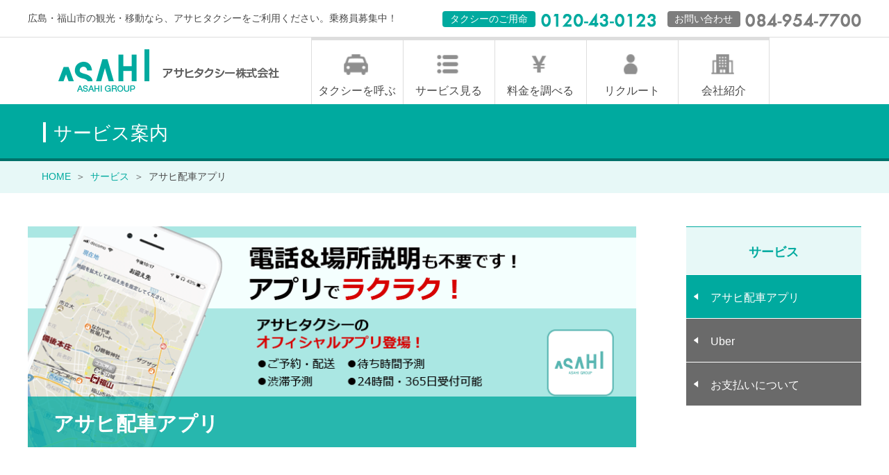

--- FILE ---
content_type: text/html; charset=UTF-8
request_url: http://asahitaxi.jp/service/asahitaxi_app/
body_size: 11588
content:

<!DOCTYPE html>
<html lang="ja">
<head>
<meta charset="UTF-8">

<meta name="viewport" content="width=device-width">
<link rel="stylesheet" type="text/css" href="http://asahitaxi.jp/wp2/wp-content/themes/asahi_wp/style.css">

	<style>img:is([sizes="auto" i], [sizes^="auto," i]) { contain-intrinsic-size: 3000px 1500px }</style>
	
		<!-- All in One SEO 4.9.1.1 - aioseo.com -->
		<title>アサヒ配車アプリ | アサヒタクシーオフィシャルサイト</title>
	<meta name="description" content="アサヒ配車アプリ アサヒグループスマホ配車とは？ ワンタップでタクシーが呼べる！ アプリケーション「アサヒタク" />
	<meta name="robots" content="max-image-preview:large" />
	<meta name="google-site-verification" content="LiVSdj3Cts-A8r_irAby3oBJD3LP-La5KORBX7-o2go" />
	<link rel="canonical" href="http://asahitaxi.jp/service/asahitaxi_app/" />
	<meta name="generator" content="All in One SEO (AIOSEO) 4.9.1.1" />
		<meta property="og:locale" content="ja_JP" />
		<meta property="og:site_name" content="アサヒタクシーオフィシャルサイト | 広島・福山市の観光・移動なら、アサヒタクシーをご利用ください。乗務員も募集しています。" />
		<meta property="og:type" content="article" />
		<meta property="og:title" content="アサヒ配車アプリ | アサヒタクシーオフィシャルサイト" />
		<meta property="og:description" content="アサヒ配車アプリ アサヒグループスマホ配車とは？ ワンタップでタクシーが呼べる！ アプリケーション「アサヒタク" />
		<meta property="og:url" content="http://asahitaxi.jp/service/asahitaxi_app/" />
		<meta property="article:published_time" content="2019-12-14T14:15:46+00:00" />
		<meta property="article:modified_time" content="2020-02-10T09:34:18+00:00" />
		<meta name="twitter:card" content="summary" />
		<meta name="twitter:title" content="アサヒ配車アプリ | アサヒタクシーオフィシャルサイト" />
		<meta name="twitter:description" content="アサヒ配車アプリ アサヒグループスマホ配車とは？ ワンタップでタクシーが呼べる！ アプリケーション「アサヒタク" />
		<script type="application/ld+json" class="aioseo-schema">
			{"@context":"https:\/\/schema.org","@graph":[{"@type":"BreadcrumbList","@id":"http:\/\/asahitaxi.jp\/service\/asahitaxi_app\/#breadcrumblist","itemListElement":[{"@type":"ListItem","@id":"http:\/\/asahitaxi.jp#listItem","position":1,"name":"\u30db\u30fc\u30e0","item":"http:\/\/asahitaxi.jp","nextItem":{"@type":"ListItem","@id":"http:\/\/asahitaxi.jp\/service\/#listItem","name":"\u30b5\u30fc\u30d3\u30b9"}},{"@type":"ListItem","@id":"http:\/\/asahitaxi.jp\/service\/#listItem","position":2,"name":"\u30b5\u30fc\u30d3\u30b9","item":"http:\/\/asahitaxi.jp\/service\/","nextItem":{"@type":"ListItem","@id":"http:\/\/asahitaxi.jp\/service\/asahitaxi_app\/#listItem","name":"\u30a2\u30b5\u30d2\u914d\u8eca\u30a2\u30d7\u30ea"},"previousItem":{"@type":"ListItem","@id":"http:\/\/asahitaxi.jp#listItem","name":"\u30db\u30fc\u30e0"}},{"@type":"ListItem","@id":"http:\/\/asahitaxi.jp\/service\/asahitaxi_app\/#listItem","position":3,"name":"\u30a2\u30b5\u30d2\u914d\u8eca\u30a2\u30d7\u30ea","previousItem":{"@type":"ListItem","@id":"http:\/\/asahitaxi.jp\/service\/#listItem","name":"\u30b5\u30fc\u30d3\u30b9"}}]},{"@type":"Organization","@id":"http:\/\/asahitaxi.jp\/#organization","name":"\u30a2\u30b5\u30d2\u30bf\u30af\u30b7\u30fc\u30aa\u30d5\u30a3\u30b7\u30e3\u30eb\u30b5\u30a4\u30c8","description":"\u5e83\u5cf6\u30fb\u798f\u5c71\u5e02\u306e\u89b3\u5149\u30fb\u79fb\u52d5\u306a\u3089\u3001\u30a2\u30b5\u30d2\u30bf\u30af\u30b7\u30fc\u3092\u3054\u5229\u7528\u304f\u3060\u3055\u3044\u3002\u4e57\u52d9\u54e1\u3082\u52df\u96c6\u3057\u3066\u3044\u307e\u3059\u3002","url":"http:\/\/asahitaxi.jp\/"},{"@type":"WebPage","@id":"http:\/\/asahitaxi.jp\/service\/asahitaxi_app\/#webpage","url":"http:\/\/asahitaxi.jp\/service\/asahitaxi_app\/","name":"\u30a2\u30b5\u30d2\u914d\u8eca\u30a2\u30d7\u30ea | \u30a2\u30b5\u30d2\u30bf\u30af\u30b7\u30fc\u30aa\u30d5\u30a3\u30b7\u30e3\u30eb\u30b5\u30a4\u30c8","description":"\u30a2\u30b5\u30d2\u914d\u8eca\u30a2\u30d7\u30ea \u30a2\u30b5\u30d2\u30b0\u30eb\u30fc\u30d7\u30b9\u30de\u30db\u914d\u8eca\u3068\u306f\uff1f \u30ef\u30f3\u30bf\u30c3\u30d7\u3067\u30bf\u30af\u30b7\u30fc\u304c\u547c\u3079\u308b\uff01 \u30a2\u30d7\u30ea\u30b1\u30fc\u30b7\u30e7\u30f3\u300c\u30a2\u30b5\u30d2\u30bf\u30af","inLanguage":"ja","isPartOf":{"@id":"http:\/\/asahitaxi.jp\/#website"},"breadcrumb":{"@id":"http:\/\/asahitaxi.jp\/service\/asahitaxi_app\/#breadcrumblist"},"datePublished":"2019-12-14T23:15:46+09:00","dateModified":"2020-02-10T18:34:18+09:00"},{"@type":"WebSite","@id":"http:\/\/asahitaxi.jp\/#website","url":"http:\/\/asahitaxi.jp\/","name":"\u30a2\u30b5\u30d2\u30bf\u30af\u30b7\u30fc\u30aa\u30d5\u30a3\u30b7\u30e3\u30eb\u30b5\u30a4\u30c8","description":"\u5e83\u5cf6\u30fb\u798f\u5c71\u5e02\u306e\u89b3\u5149\u30fb\u79fb\u52d5\u306a\u3089\u3001\u30a2\u30b5\u30d2\u30bf\u30af\u30b7\u30fc\u3092\u3054\u5229\u7528\u304f\u3060\u3055\u3044\u3002\u4e57\u52d9\u54e1\u3082\u52df\u96c6\u3057\u3066\u3044\u307e\u3059\u3002","inLanguage":"ja","publisher":{"@id":"http:\/\/asahitaxi.jp\/#organization"}}]}
		</script>
		<!-- All in One SEO -->

<link rel='stylesheet' id='wp-block-library-css' href='http://asahitaxi.jp/wp2/wp-includes/css/dist/block-library/style.min.css?ver=6.8.3' type='text/css' media='all' />
<style id='classic-theme-styles-inline-css' type='text/css'>
/*! This file is auto-generated */
.wp-block-button__link{color:#fff;background-color:#32373c;border-radius:9999px;box-shadow:none;text-decoration:none;padding:calc(.667em + 2px) calc(1.333em + 2px);font-size:1.125em}.wp-block-file__button{background:#32373c;color:#fff;text-decoration:none}
</style>
<link rel='stylesheet' id='aioseo/css/src/vue/standalone/blocks/table-of-contents/global.scss-css' href='http://asahitaxi.jp/wp2/wp-content/plugins/all-in-one-seo-pack/dist/Lite/assets/css/table-of-contents/global.e90f6d47.css?ver=4.9.1.1' type='text/css' media='all' />
<style id='global-styles-inline-css' type='text/css'>
:root{--wp--preset--aspect-ratio--square: 1;--wp--preset--aspect-ratio--4-3: 4/3;--wp--preset--aspect-ratio--3-4: 3/4;--wp--preset--aspect-ratio--3-2: 3/2;--wp--preset--aspect-ratio--2-3: 2/3;--wp--preset--aspect-ratio--16-9: 16/9;--wp--preset--aspect-ratio--9-16: 9/16;--wp--preset--color--black: #000000;--wp--preset--color--cyan-bluish-gray: #abb8c3;--wp--preset--color--white: #ffffff;--wp--preset--color--pale-pink: #f78da7;--wp--preset--color--vivid-red: #cf2e2e;--wp--preset--color--luminous-vivid-orange: #ff6900;--wp--preset--color--luminous-vivid-amber: #fcb900;--wp--preset--color--light-green-cyan: #7bdcb5;--wp--preset--color--vivid-green-cyan: #00d084;--wp--preset--color--pale-cyan-blue: #8ed1fc;--wp--preset--color--vivid-cyan-blue: #0693e3;--wp--preset--color--vivid-purple: #9b51e0;--wp--preset--gradient--vivid-cyan-blue-to-vivid-purple: linear-gradient(135deg,rgba(6,147,227,1) 0%,rgb(155,81,224) 100%);--wp--preset--gradient--light-green-cyan-to-vivid-green-cyan: linear-gradient(135deg,rgb(122,220,180) 0%,rgb(0,208,130) 100%);--wp--preset--gradient--luminous-vivid-amber-to-luminous-vivid-orange: linear-gradient(135deg,rgba(252,185,0,1) 0%,rgba(255,105,0,1) 100%);--wp--preset--gradient--luminous-vivid-orange-to-vivid-red: linear-gradient(135deg,rgba(255,105,0,1) 0%,rgb(207,46,46) 100%);--wp--preset--gradient--very-light-gray-to-cyan-bluish-gray: linear-gradient(135deg,rgb(238,238,238) 0%,rgb(169,184,195) 100%);--wp--preset--gradient--cool-to-warm-spectrum: linear-gradient(135deg,rgb(74,234,220) 0%,rgb(151,120,209) 20%,rgb(207,42,186) 40%,rgb(238,44,130) 60%,rgb(251,105,98) 80%,rgb(254,248,76) 100%);--wp--preset--gradient--blush-light-purple: linear-gradient(135deg,rgb(255,206,236) 0%,rgb(152,150,240) 100%);--wp--preset--gradient--blush-bordeaux: linear-gradient(135deg,rgb(254,205,165) 0%,rgb(254,45,45) 50%,rgb(107,0,62) 100%);--wp--preset--gradient--luminous-dusk: linear-gradient(135deg,rgb(255,203,112) 0%,rgb(199,81,192) 50%,rgb(65,88,208) 100%);--wp--preset--gradient--pale-ocean: linear-gradient(135deg,rgb(255,245,203) 0%,rgb(182,227,212) 50%,rgb(51,167,181) 100%);--wp--preset--gradient--electric-grass: linear-gradient(135deg,rgb(202,248,128) 0%,rgb(113,206,126) 100%);--wp--preset--gradient--midnight: linear-gradient(135deg,rgb(2,3,129) 0%,rgb(40,116,252) 100%);--wp--preset--font-size--small: 13px;--wp--preset--font-size--medium: 20px;--wp--preset--font-size--large: 36px;--wp--preset--font-size--x-large: 42px;--wp--preset--spacing--20: 0.44rem;--wp--preset--spacing--30: 0.67rem;--wp--preset--spacing--40: 1rem;--wp--preset--spacing--50: 1.5rem;--wp--preset--spacing--60: 2.25rem;--wp--preset--spacing--70: 3.38rem;--wp--preset--spacing--80: 5.06rem;--wp--preset--shadow--natural: 6px 6px 9px rgba(0, 0, 0, 0.2);--wp--preset--shadow--deep: 12px 12px 50px rgba(0, 0, 0, 0.4);--wp--preset--shadow--sharp: 6px 6px 0px rgba(0, 0, 0, 0.2);--wp--preset--shadow--outlined: 6px 6px 0px -3px rgba(255, 255, 255, 1), 6px 6px rgba(0, 0, 0, 1);--wp--preset--shadow--crisp: 6px 6px 0px rgba(0, 0, 0, 1);}:where(.is-layout-flex){gap: 0.5em;}:where(.is-layout-grid){gap: 0.5em;}body .is-layout-flex{display: flex;}.is-layout-flex{flex-wrap: wrap;align-items: center;}.is-layout-flex > :is(*, div){margin: 0;}body .is-layout-grid{display: grid;}.is-layout-grid > :is(*, div){margin: 0;}:where(.wp-block-columns.is-layout-flex){gap: 2em;}:where(.wp-block-columns.is-layout-grid){gap: 2em;}:where(.wp-block-post-template.is-layout-flex){gap: 1.25em;}:where(.wp-block-post-template.is-layout-grid){gap: 1.25em;}.has-black-color{color: var(--wp--preset--color--black) !important;}.has-cyan-bluish-gray-color{color: var(--wp--preset--color--cyan-bluish-gray) !important;}.has-white-color{color: var(--wp--preset--color--white) !important;}.has-pale-pink-color{color: var(--wp--preset--color--pale-pink) !important;}.has-vivid-red-color{color: var(--wp--preset--color--vivid-red) !important;}.has-luminous-vivid-orange-color{color: var(--wp--preset--color--luminous-vivid-orange) !important;}.has-luminous-vivid-amber-color{color: var(--wp--preset--color--luminous-vivid-amber) !important;}.has-light-green-cyan-color{color: var(--wp--preset--color--light-green-cyan) !important;}.has-vivid-green-cyan-color{color: var(--wp--preset--color--vivid-green-cyan) !important;}.has-pale-cyan-blue-color{color: var(--wp--preset--color--pale-cyan-blue) !important;}.has-vivid-cyan-blue-color{color: var(--wp--preset--color--vivid-cyan-blue) !important;}.has-vivid-purple-color{color: var(--wp--preset--color--vivid-purple) !important;}.has-black-background-color{background-color: var(--wp--preset--color--black) !important;}.has-cyan-bluish-gray-background-color{background-color: var(--wp--preset--color--cyan-bluish-gray) !important;}.has-white-background-color{background-color: var(--wp--preset--color--white) !important;}.has-pale-pink-background-color{background-color: var(--wp--preset--color--pale-pink) !important;}.has-vivid-red-background-color{background-color: var(--wp--preset--color--vivid-red) !important;}.has-luminous-vivid-orange-background-color{background-color: var(--wp--preset--color--luminous-vivid-orange) !important;}.has-luminous-vivid-amber-background-color{background-color: var(--wp--preset--color--luminous-vivid-amber) !important;}.has-light-green-cyan-background-color{background-color: var(--wp--preset--color--light-green-cyan) !important;}.has-vivid-green-cyan-background-color{background-color: var(--wp--preset--color--vivid-green-cyan) !important;}.has-pale-cyan-blue-background-color{background-color: var(--wp--preset--color--pale-cyan-blue) !important;}.has-vivid-cyan-blue-background-color{background-color: var(--wp--preset--color--vivid-cyan-blue) !important;}.has-vivid-purple-background-color{background-color: var(--wp--preset--color--vivid-purple) !important;}.has-black-border-color{border-color: var(--wp--preset--color--black) !important;}.has-cyan-bluish-gray-border-color{border-color: var(--wp--preset--color--cyan-bluish-gray) !important;}.has-white-border-color{border-color: var(--wp--preset--color--white) !important;}.has-pale-pink-border-color{border-color: var(--wp--preset--color--pale-pink) !important;}.has-vivid-red-border-color{border-color: var(--wp--preset--color--vivid-red) !important;}.has-luminous-vivid-orange-border-color{border-color: var(--wp--preset--color--luminous-vivid-orange) !important;}.has-luminous-vivid-amber-border-color{border-color: var(--wp--preset--color--luminous-vivid-amber) !important;}.has-light-green-cyan-border-color{border-color: var(--wp--preset--color--light-green-cyan) !important;}.has-vivid-green-cyan-border-color{border-color: var(--wp--preset--color--vivid-green-cyan) !important;}.has-pale-cyan-blue-border-color{border-color: var(--wp--preset--color--pale-cyan-blue) !important;}.has-vivid-cyan-blue-border-color{border-color: var(--wp--preset--color--vivid-cyan-blue) !important;}.has-vivid-purple-border-color{border-color: var(--wp--preset--color--vivid-purple) !important;}.has-vivid-cyan-blue-to-vivid-purple-gradient-background{background: var(--wp--preset--gradient--vivid-cyan-blue-to-vivid-purple) !important;}.has-light-green-cyan-to-vivid-green-cyan-gradient-background{background: var(--wp--preset--gradient--light-green-cyan-to-vivid-green-cyan) !important;}.has-luminous-vivid-amber-to-luminous-vivid-orange-gradient-background{background: var(--wp--preset--gradient--luminous-vivid-amber-to-luminous-vivid-orange) !important;}.has-luminous-vivid-orange-to-vivid-red-gradient-background{background: var(--wp--preset--gradient--luminous-vivid-orange-to-vivid-red) !important;}.has-very-light-gray-to-cyan-bluish-gray-gradient-background{background: var(--wp--preset--gradient--very-light-gray-to-cyan-bluish-gray) !important;}.has-cool-to-warm-spectrum-gradient-background{background: var(--wp--preset--gradient--cool-to-warm-spectrum) !important;}.has-blush-light-purple-gradient-background{background: var(--wp--preset--gradient--blush-light-purple) !important;}.has-blush-bordeaux-gradient-background{background: var(--wp--preset--gradient--blush-bordeaux) !important;}.has-luminous-dusk-gradient-background{background: var(--wp--preset--gradient--luminous-dusk) !important;}.has-pale-ocean-gradient-background{background: var(--wp--preset--gradient--pale-ocean) !important;}.has-electric-grass-gradient-background{background: var(--wp--preset--gradient--electric-grass) !important;}.has-midnight-gradient-background{background: var(--wp--preset--gradient--midnight) !important;}.has-small-font-size{font-size: var(--wp--preset--font-size--small) !important;}.has-medium-font-size{font-size: var(--wp--preset--font-size--medium) !important;}.has-large-font-size{font-size: var(--wp--preset--font-size--large) !important;}.has-x-large-font-size{font-size: var(--wp--preset--font-size--x-large) !important;}
:where(.wp-block-post-template.is-layout-flex){gap: 1.25em;}:where(.wp-block-post-template.is-layout-grid){gap: 1.25em;}
:where(.wp-block-columns.is-layout-flex){gap: 2em;}:where(.wp-block-columns.is-layout-grid){gap: 2em;}
:root :where(.wp-block-pullquote){font-size: 1.5em;line-height: 1.6;}
</style>
<link rel='stylesheet' id='contact-form-7-css' href='http://asahitaxi.jp/wp2/wp-content/plugins/contact-form-7/includes/css/styles.css?ver=6.1.4' type='text/css' media='all' />
<link rel='stylesheet' id='fancybox-css' href='http://asahitaxi.jp/wp2/wp-content/plugins/easy-fancybox/fancybox/1.5.4/jquery.fancybox.min.css?ver=6.8.3' type='text/css' media='screen' />
<style id='fancybox-inline-css' type='text/css'>
#fancybox-outer{background:#ffffff}#fancybox-content{background:#ffffff;border-color:#ffffff;color:#000000;}#fancybox-title,#fancybox-title-float-main{color:#fff}
</style>
<script type="text/javascript" src="http://asahitaxi.jp/wp2/wp-includes/js/jquery/jquery.min.js?ver=3.7.1" id="jquery-core-js"></script>
<script type="text/javascript" src="http://asahitaxi.jp/wp2/wp-includes/js/jquery/jquery-migrate.min.js?ver=3.4.1" id="jquery-migrate-js"></script>
<link rel="https://api.w.org/" href="http://asahitaxi.jp/wp-json/" /><link rel="alternate" title="JSON" type="application/json" href="http://asahitaxi.jp/wp-json/wp/v2/pages/35" /><link rel="EditURI" type="application/rsd+xml" title="RSD" href="http://asahitaxi.jp/wp2/xmlrpc.php?rsd" />
<meta name="generator" content="WordPress 6.8.3" />
<link rel='shortlink' href='http://asahitaxi.jp/?p=35' />
<link rel="alternate" title="oEmbed (JSON)" type="application/json+oembed" href="http://asahitaxi.jp/wp-json/oembed/1.0/embed?url=http%3A%2F%2Fasahitaxi.jp%2Fservice%2Fasahitaxi_app%2F" />
<link rel="alternate" title="oEmbed (XML)" type="text/xml+oembed" href="http://asahitaxi.jp/wp-json/oembed/1.0/embed?url=http%3A%2F%2Fasahitaxi.jp%2Fservice%2Fasahitaxi_app%2F&#038;format=xml" />
<!-- Favicon Rotator -->
<link rel="shortcut icon" href="http://asahitaxi.jp/wp2/wp-content/uploads/2021/03/logo_asahi-16x16.png" />
<link rel="apple-touch-icon-precomposed" href="http://asahitaxi.jp/wp2/wp-content/uploads/2021/03/logo_asahi.png" />
<!-- End Favicon Rotator -->
		<style type="text/css" id="wp-custom-css">
			.tuor{
    width: 100%;
    height: auto;
}
.tuor .title{
    height: 30px;
    width: 100%;
}
.tuor .title h2{
    font-size: 15px;
    line-height: 30px;
	font-weight:bold;
}
.tuor .text{
    width: 95%;
    margin-top: 10px;
}
.tuor .text p{
    font-weight:400;
	background-color:white;
}
.tuor .sub-title{
    width: 95%;
    height: 30px;
    border-bottom: 1px dotted #63A19B;
    margin-top: 30px;
}
.tuor .sub-title h2{
    font-size: 16px;
    font-weight: bold;
    line-height: 30px;
}
.tuor .contents{
    width: 100%;
    display: flex;
    flex-wrap: wrap;
    height: auto;
}
.tuor .contents .content{
    width: 33%;
    margin: 0 auto;
    height: auto;
    margin-bottom: 20px;
}
.tuor .contents .content img{
    width: 100%;
	height:400px;
}
.tuor .contents .content .content-text{
    box-sizing: border-box;
    padding: 10px;
}
.tuor .contents .content .content-text ul li{
    margin-top: 5px;
    font-family: MeiryoUI◆;
    font-size: 12px;
    width: auto;
    display: inline-block;
}
.tuor .contents .content .content-text h3{
    font-weight: bold;
    font-size: 13px;
}
.tuor .contents .content .content-text p{
    margin-top: 1px;
    font-size: 12px;
    width: auto;
    display: inline-block;
	background-color:white;
}
.tuor .contents .content .content-text p br{
	line-height:initial;
}
@media (max-width: 480px) {
    .tuor .contents .content{
        width: 100%;
    }
}
.tour-btn{
    width: 100%;
    display: flex;
    align-items: center;
    justify-content: center;
    height: 50px;
}
.tour-btn a{
    font-size: 15px;
    font-weight: bold;
    color: white;
    padding: 5px;
    border-radius: 30px;
}
.tour-btn a:hover{
    opacity: 0.5;
}
@media (max-width: 480px){
	.tour-btn a{
		font-size:7px;
	}
}

		</style>
		
</head>
<body class="wp-singular page-template page-template-page-service_service page-template-page-service_service-php page page-id-35 page-child parent-pageid-33 wp-theme-asahi_wp asahitaxi_app service site-id-1">
	
	
	
	
	<header>
		
		<div class="header_line">
			<div class="header_sub wrap flex flex_center">
				<h1>広島・福山市の観光・移動なら、アサヒタクシーをご利用ください。乗務員募集中！</h1>
				<div class="header_tel">
					<ul class="flex flex_center">
						<li>
							<span class="tel_ico_taxi">タクシーのご用命</span>
							<img src="http://asahitaxi.jp/wp2/wp-content/themes/asahi_wp/common/images/index/tel_taxi.png" alt="0120430123"/>
						</li>
						<li>
							<span class="tel_ico_contact">お問い合わせ</span>
							<img src="http://asahitaxi.jp/wp2/wp-content/themes/asahi_wp/common/images/index/tel_contact.png" alt="0849547700"/>
						</li>
					</ul>
				</div>
			</div>
		</div>
		
		<div class="wrap flex flex_center">
			<div class="haader_logo">
				<a href="http://asahitaxi.jp">
					<div class="flex flex_center">
						<strong><img src="http://asahitaxi.jp/wp2/wp-content/themes/asahi_wp/common/images/index/logo.png" alt="広島・福山市の観光・移動"/></strong>
						<span><img src="http://asahitaxi.jp/wp2/wp-content/themes/asahi_wp/common/images/index/logo_type.png" alt="アサヒタクシー"/></span>
					</div>
				</a>
			</div>
			<nav class="header_menu menu-container" id="slide_menu">
				<div class="menu">
					<ul class="flex">
						<li class="hmn_01"><a href="http://asahitaxi.jp/taxi-service/call_taxi/">タクシーを<br>呼ぶ</a></li>
						<!--<li class="hmn_02"><a href="http://asahitaxi.jp/reservation/">タクシーを<br>予約</a></li>-->
						<li class="hmn_03"><span>サービス<br>見る</span>
							<ul>
								<li><a href="http://asahitaxi.jp/taxi-service/call_taxi/">・タクシーサービス</a></li>
								<!--<li><a href="http://asahitaxi.jp/kyusai/delivery/">・救済事業</a></li>-->
								<li><a href="http://asahitaxi.jp/kanko/taxi_kanko/">・観光事業</a></li>
								<li><a href="http://asahitaxi.jp/service/asahitaxi_app/">・サービス</a></li>
								<li><a href="http://asahitaxi.jp/syaken/car_service/">・車検・整備</a></li>
								<li><a href="http://asahitaxi.jp/food-business/maison-anbe/">・飲食事業</a></li>
							</ul>
						</li>
						
						<li class="hmn_04"><a href="http://asahitaxi.jp/service/payment/">料金を<br>調べる</a></li>
						<li class="hmn_05"><a href="https://saiyo.page/439550" target="_blank">リクルート</a></li><!--<li class="hmn_05"><a href="http://asahitaxi.jp/recruit/boshu/">リクルート</a></li>-->
						<li class="hmn_06"><a href="http://asahitaxi.jp/company/message/">会社紹介</a></li>
					
						</ul>
				</div>

				<div class="header_call">
					<a href="tel:0120430123">
						<span class="tel_ico_taxi">タクシーのご用命</span>
						<img src="http://asahitaxi.jp/wp2/wp-content/themes/asahi_wp/common/images/index/tel_taxi.png" alt="0120430123"/>
					</a>
					<a href="tel:0849547700">
						<span class="tel_ico_contact">お問い合わせ</span>
						<img src="http://asahitaxi.jp/wp2/wp-content/themes/asahi_wp/common/images/index/tel_contact.png" alt="0849547700"/>
					</a>
				</div>
			</nav>
			
			<div id="hbg_btn"><img src="http://asahitaxi.jp/wp2/wp-content/themes/asahi_wp/common/images/index/hbg_mn.png" alt=""></div>
		</div>
		
	</header>
	
	
	
	






	<div class="contents_title">
		<div class="wrap">
			<strong>サービス案内</strong>
		</div>
	</div>
	
	
	


		<div class="pankuzu">
		<div class="wrap"><ul class="flex"><li><a href="/">HOME</a></li><li><a href="http://asahitaxi.jp/service/"><span>サービス</span></a></li><li><span>アサヒ配車アプリ</span></li></ul></div>	</div>	
	
	
	
	<div class="contents_wrap wrap flex">
		
		
		
		<div class="contents_main">

												<div class="title_image">
				<figure><img decoding="async" src="http://asahitaxi.jp/wp2/wp-content/themes/asahi_wp/common/images/service/asahitaxi_app_01.gif" alt="アサヒ配車アプリ"></figure>
				<h3>アサヒ配車アプリ</h3>
			</div>
			
			<!--<div class="title_copy tx_center">
				<strong>国内外の旅行の手配ならアサヒ観光におまかせください</strong>
				<p>アサヒ観光は、日本国内はもちろんのこと、海外の旅行の手配をいたします。<br>社員旅行、家族旅行、卒業旅行など様々なシーンのお手伝いをいたします。</p>
			</div>-->
			
			
			<h3 class="contents_pagetit">アサヒグループスマホ配車とは？</h3>
			<div class="page_box_wrap">
			
				<ul class="flex3_app sp_flex1">
					<li>
						<strong>ワンタップで<br>タクシーが呼べる！</strong>
						<p>アプリケーション「アサヒタクシースマホ配車」は、お客様のスマートフォンから、地図を使った簡単な操作で配車の依頼が可能です。</p>
					</li>
					<li>
						<strong>すぐに使用可能</strong>
						<p>ダウンロードしてすぐに、ご利用いただけます。</p>
					</li>
					<li>
						<strong>福山市内全域をカバー</strong>
						<p>広島県福山市市内のどの地域でも配車可能です。</p>
						<span>「東京」への出張先でも使えます</span>
					</li>
				</ul>
				
				<div class="flex2_app">
					<div><img decoding="async" src="http://asahitaxi.jp/wp2/wp-content/themes/asahi_wp/common/images/service/asahitaxi_app_02.gif" alt=""></div>
					<div><img decoding="async" src="http://asahitaxi.jp/wp2/wp-content/themes/asahi_wp/common/images/service/asahitaxi_app_03.gif" alt=""></div>
				</div>
				
			</div>
			
			
			
			<h3 class="contents_pagetit">操作方法</h3>
			<div class="page_box_wrap">
			
				
				<div class="flex2_app">
					<div class="sousa_tx">
						<strong class="sousa_tx_tit">タクシー注文ボタンを押し、<br>地図上でお迎え場所をタッチ！</strong>
						<p>[タクシー注文]から、[拡大して場所を指定する]ボタンを押し、[ココに呼ぶ]マークをタクシーのお迎え先に合わせてください。</p>
						<div class="sousa_tx_tokucho">
							<p>[運賃を調べる]機能を使って、タクシーの概算運賃を調べることができます。</p>
							<p>[お支払い]は現金、またはチケット、pay pay、楽天Pay、クレジットなどでお支払いいただけます</p>
						</div>
						<p class="pb_0">提携タクシー約4,000台から、お客様のご指定場所に<span class="sousa_tx_ac">10分程度</span>でお迎えに上がれる車両を検索し配車いたします。</p>
						<p class="sousa_tx_sub">（ご乗車の際、乗務員がお名前をお伺いします。各種設定された氏名をお答えください。）</p>
						
						<div class="sousa_tx_chui">
							<p class="pb_0">東京出張に行かれてタクシーを利用される場合、アサヒタクシーのアイコンを押すと、東京無線タクシーが配車できます。</p>
							<p class="sousa_tx_sub pb_0">※地域によっては、お迎え料金がかかる場合がありますので、ご了承ください。</p>
						</div>
						
					</div>
					<div class="sousa_image"><img decoding="async" src="http://asahitaxi.jp/wp2/wp-content/themes/asahi_wp/common/images/service/asahitaxi_app_04.gif" alt=""></div>
				</div>
			
			</div>				
		</div>
		
		
		
		<aside class="contents_side">
			<strong class="side_title">サービス</strong>
			<ul id="menu-%e3%82%b5%e3%83%bc%e3%83%93%e3%82%b9" class="side_menu"><li class="current-menu-item"><a href="http://asahitaxi.jp/service/asahitaxi_app/" aria-current="page">アサヒ配車アプリ</a></li>
<li><a href="http://asahitaxi.jp/service/uber/">Uber</a></li>
<li><a href="http://asahitaxi.jp/service/payment/">お支払いについて</a></li>
</ul>			
			<!--			<ul class="side_bnr">
				<li><a href=""><img src="http://asahitaxi.jp/wp2/wp-content/themes/asahi_wp/common/images/service/side_bnr01.gif" alt="アサくる"></a></li>
				<li><a href=""><img src="http://asahitaxi.jp/wp2/wp-content/themes/asahi_wp/common/images/service/side_bnr02.gif" alt="遊覧タクシー"></a></li>
			</ul>-->
		</aside>
		
		
		
	</div>








	<footer>
		<div class="wrap flex">
			<div class="foot_info">
				<div class="foot_logo flex flex_center">
					<strong><img src="http://asahitaxi.jp/wp2/wp-content/themes/asahi_wp/common/images/index/logo.png" alt=""/></strong>
					<span><a href="https://www.facebook.com/%E3%82%A2%E3%82%B5%E3%83%92%E3%82%BF%E3%82%AF%E3%82%B7%E3%83%BC%E6%A0%AA%E5%BC%8F%E4%BC%9A%E7%A4%BE-2254656598127917/" target="_blank"><img src="http://asahitaxi.jp/wp2/wp-content/themes/asahi_wp/common/images/index/ico_fb.gif" alt=""/></a></span>
					<span><a href="https://www.instagram.com/taxitrip_asakuru/" target="_blank"><img src="http://asahitaxi.jp/wp2/wp-content/themes/asahi_wp/common/images/index/ico_insta.gif" alt=""/></a></span>
					<span><a href="https://twitter.com/taxitrip" target="_blank"><img src="http://asahitaxi.jp/wp2/wp-content/themes/asahi_wp/common/images/index/ico_twi.gif" alt=""/></a></span>
				</div>
				<strong>アサヒタクシー株式会社</strong>
				<p>〒721-0955　広島県福山市新涯町2-20-11<br>
					<span>TEL：<a href="tel:0849547700" class="text_call">084-954-7700</a>　</span><span>FAX：084-954-7719</span><br>
					[ <a href="https://goo.gl/maps/hgXere9FHz4cCmMq5" target="_blank">Googleマップ</a> ]</p>
				<div class="foot_tel flex">
					<span class="tel_ico_taxi">タクシーのご用命</span>
					<a href="tel:0120430123"><img src="http://asahitaxi.jp/wp2/wp-content/themes/asahi_wp/common/images/index/tel_taxi.png" alt="0120430123"/></a>
				</div>
			</div>
			
			<nav class="flex">
				<ul>
					<li><a href="http://asahitaxi.jp">ホーム</a></li>
					<li><a href="http://asahitaxi.jp/taxi-service/call_taxi/">タクシーを呼ぶ</a></li>
					<li><a href="http://asahitaxi.jp/reservation/">タクシーを予約する</a></li>
					<li><a href="http://asahitaxi.jp/service/payment/">料金を調べる</a></li>
					<li><a href="http://asahitaxi.jp/category/news/">お知らせ</a></li>
					<li><a href="http://asahitaxi.jp/contact/">お問い合わせ</a></li>
				</ul>
				
				<ul>
					<li><a href="http://asahitaxi.jp/taxi-service/call_taxi/">サービス案内</a>
						<ul>
							<li><a href="http://asahitaxi.jp/taxi-service/call_taxi/">タクシーサービス</a></li>
							<!--<li><a href="http://asahitaxi.jp/kyusai/delivery/">救済事業</a></li>-->
							<li><a href="http://asahitaxi.jp/kanko/taxi_kanko/">観光事業</a></li>
							<li><a href="http://asahitaxi.jp/service/asahitaxi_app/">サービス</a></li>
							<li><a href="http://asahitaxi.jp/syaken/car_service/">車検・整備</a></li>
							<li><a href="http://asahitaxi.jp/food-business/maison-anbe/">飲食事業</a></li>
						</ul>
					</li>
				</ul>
				<ul>
					<li><a href="https://saiyo.page/439550" target="_blank">リクルート</a></li>
					<li><a href="http://asahitaxi.jp/lost/">忘れ物の連絡先</a></li>
					<li><a href="http://asahitaxi.jp/company/message/">会社案内</a></li>
					<li><a href="http://asahitaxi.jp/privacy/">プライバシーポリシー</a></li>
					<li><a href="http://asahitaxi.jp/company/csr_safety/">安全への取り組み</a></li>
				</ul>
			</nav>
		</div>
	</footer>
	
	
	
	<p class="copy">Copyright © ASAHI TAXI Co., Ltd. All Rights Reserved.</p>
	
	
	
	
	
	
	
	<script src="//code.jquery.com/jquery-3.3.1.min.js"></script>
	<script src="http://asahitaxi.jp/wp2/wp-content/themes/asahi_wp/common/js/megamenu.js"></script>
	
	
	<script>
	
		$(function(){
		  $('[href^="#"]').click(function(){
			var adjust = -50;
			var speed = 500;
			var href= $(this).attr("href");
			var target = $(href == "#" || href == "" ? 'html' : href);
			var position = target.offset().top + adjust;
			$('body,html').animate({scrollTop:position}, speed, 'swing');
			return false;
		  });
		});


		$(function(){
		var menu = $('#slide_menu'),
			menuBtn = $('#hbg_btn'),
			body = $(document.body),
			menuWidth = menu.outerWidth();
			menuBtn.on('click', function(){
			body.toggleClass('open');
				if(body.hasClass('open')){
					body.animate({'left' : menuWidth }, 300);
					menu.animate({'left' : 0 }, 300);
				} else {
					menu.animate({'left' : -menuWidth }, 300);
					body.animate({'left' : 0 }, 300);
				}
			});
		});
		
		
		$(function(){
			var setElm = $('.loopSlider'),
			slideSpeed = 33000;

			setElm.each(function(){
				var self = $(this),
				selfWidth = self.innerWidth(),
				findUl = self.find('ul'),
				findLi = findUl.find('li'),
				listWidth = findLi.outerWidth(),
				listCount = findLi.length,
				loopWidth = listWidth * listCount;

				findUl.wrapAll('<div class="loopSliderWrap" />');
				var selfWrap = self.find('.loopSliderWrap');

				if(loopWidth > selfWidth){
					findUl.css({width:loopWidth}).clone().appendTo(selfWrap);

					selfWrap.css({width:loopWidth*2});

					function loopMove(){
						selfWrap.animate({left:'-' + (loopWidth) + 'px'},slideSpeed*listCount,'linear',function(){
							selfWrap.css({left:'0'});
							loopMove();
						});
					};
					loopMove();
				}
			});
		});
	</script>
	
	
	
	



<script type="speculationrules">
{"prefetch":[{"source":"document","where":{"and":[{"href_matches":"\/*"},{"not":{"href_matches":["\/wp2\/wp-*.php","\/wp2\/wp-admin\/*","\/wp2\/wp-content\/uploads\/*","\/wp2\/wp-content\/*","\/wp2\/wp-content\/plugins\/*","\/wp2\/wp-content\/themes\/asahi_wp\/*","\/*\\?(.+)"]}},{"not":{"selector_matches":"a[rel~=\"nofollow\"]"}},{"not":{"selector_matches":".no-prefetch, .no-prefetch a"}}]},"eagerness":"conservative"}]}
</script>
<script>
document.addEventListener( 'wpcf7mailsent', function( event ) {
	location = '/wp2/reservation/thanks/';
}, false );
</script><script type="text/javascript" id="vk-ltc-js-js-extra">
/* <![CDATA[ */
var vkLtc = {"ajaxurl":"http:\/\/asahitaxi.jp\/wp2\/wp-admin\/admin-ajax.php"};
/* ]]> */
</script>
<script type="text/javascript" src="http://asahitaxi.jp/wp2/wp-content/plugins/vk-link-target-controller/js/script.min.js?ver=1.7.9.0" id="vk-ltc-js-js"></script>
<script type="module"  src="http://asahitaxi.jp/wp2/wp-content/plugins/all-in-one-seo-pack/dist/Lite/assets/table-of-contents.95d0dfce.js?ver=4.9.1.1" id="aioseo/js/src/vue/standalone/blocks/table-of-contents/frontend.js-js"></script>
<script type="text/javascript" src="http://asahitaxi.jp/wp2/wp-includes/js/dist/hooks.min.js?ver=4d63a3d491d11ffd8ac6" id="wp-hooks-js"></script>
<script type="text/javascript" src="http://asahitaxi.jp/wp2/wp-includes/js/dist/i18n.min.js?ver=5e580eb46a90c2b997e6" id="wp-i18n-js"></script>
<script type="text/javascript" id="wp-i18n-js-after">
/* <![CDATA[ */
wp.i18n.setLocaleData( { 'text direction\u0004ltr': [ 'ltr' ] } );
/* ]]> */
</script>
<script type="text/javascript" src="http://asahitaxi.jp/wp2/wp-content/plugins/contact-form-7/includes/swv/js/index.js?ver=6.1.4" id="swv-js"></script>
<script type="text/javascript" id="contact-form-7-js-translations">
/* <![CDATA[ */
( function( domain, translations ) {
	var localeData = translations.locale_data[ domain ] || translations.locale_data.messages;
	localeData[""].domain = domain;
	wp.i18n.setLocaleData( localeData, domain );
} )( "contact-form-7", {"translation-revision-date":"2025-11-30 08:12:23+0000","generator":"GlotPress\/4.0.3","domain":"messages","locale_data":{"messages":{"":{"domain":"messages","plural-forms":"nplurals=1; plural=0;","lang":"ja_JP"},"This contact form is placed in the wrong place.":["\u3053\u306e\u30b3\u30f3\u30bf\u30af\u30c8\u30d5\u30a9\u30fc\u30e0\u306f\u9593\u9055\u3063\u305f\u4f4d\u7f6e\u306b\u7f6e\u304b\u308c\u3066\u3044\u307e\u3059\u3002"],"Error:":["\u30a8\u30e9\u30fc:"]}},"comment":{"reference":"includes\/js\/index.js"}} );
/* ]]> */
</script>
<script type="text/javascript" id="contact-form-7-js-before">
/* <![CDATA[ */
var wpcf7 = {
    "api": {
        "root": "http:\/\/asahitaxi.jp\/wp-json\/",
        "namespace": "contact-form-7\/v1"
    }
};
/* ]]> */
</script>
<script type="text/javascript" src="http://asahitaxi.jp/wp2/wp-content/plugins/contact-form-7/includes/js/index.js?ver=6.1.4" id="contact-form-7-js"></script>
<script type="text/javascript" src="http://asahitaxi.jp/wp2/wp-content/plugins/easy-fancybox/vendor/purify.min.js?ver=6.8.3" id="fancybox-purify-js"></script>
<script type="text/javascript" id="jquery-fancybox-js-extra">
/* <![CDATA[ */
var efb_i18n = {"close":"Close","next":"Next","prev":"Previous","startSlideshow":"Start slideshow","toggleSize":"Toggle size"};
/* ]]> */
</script>
<script type="text/javascript" src="http://asahitaxi.jp/wp2/wp-content/plugins/easy-fancybox/fancybox/1.5.4/jquery.fancybox.min.js?ver=6.8.3" id="jquery-fancybox-js"></script>
<script type="text/javascript" id="jquery-fancybox-js-after">
/* <![CDATA[ */
var fb_timeout, fb_opts={'autoScale':true,'showCloseButton':true,'width':560,'height':340,'margin':20,'pixelRatio':'false','padding':10,'centerOnScroll':false,'enableEscapeButton':true,'speedIn':300,'speedOut':300,'overlayShow':true,'hideOnOverlayClick':true,'overlayColor':'#000','overlayOpacity':0.6,'minViewportWidth':320,'minVpHeight':320,'disableCoreLightbox':'true','enableBlockControls':'true','fancybox_openBlockControls':'true' };
if(typeof easy_fancybox_handler==='undefined'){
var easy_fancybox_handler=function(){
jQuery([".nolightbox","a.wp-block-file__button","a.pin-it-button","a[href*='pinterest.com\/pin\/create']","a[href*='facebook.com\/share']","a[href*='twitter.com\/share']"].join(',')).addClass('nofancybox');
jQuery('a.fancybox-close').on('click',function(e){e.preventDefault();jQuery.fancybox.close()});
/* IMG */
						var unlinkedImageBlocks=jQuery(".wp-block-image > img:not(.nofancybox,figure.nofancybox>img)");
						unlinkedImageBlocks.wrap(function() {
							var href = jQuery( this ).attr( "src" );
							return "<a href='" + href + "'></a>";
						});
var fb_IMG_select=jQuery('a[href*=".jpg" i]:not(.nofancybox,li.nofancybox>a,figure.nofancybox>a),area[href*=".jpg" i]:not(.nofancybox),a[href*=".png" i]:not(.nofancybox,li.nofancybox>a,figure.nofancybox>a),area[href*=".png" i]:not(.nofancybox),a[href*=".webp" i]:not(.nofancybox,li.nofancybox>a,figure.nofancybox>a),area[href*=".webp" i]:not(.nofancybox),a[href*=".jpeg" i]:not(.nofancybox,li.nofancybox>a,figure.nofancybox>a),area[href*=".jpeg" i]:not(.nofancybox)');
fb_IMG_select.addClass('fancybox image');
var fb_IMG_sections=jQuery('.gallery,.wp-block-gallery,.tiled-gallery,.wp-block-jetpack-tiled-gallery,.ngg-galleryoverview,.ngg-imagebrowser,.nextgen_pro_blog_gallery,.nextgen_pro_film,.nextgen_pro_horizontal_filmstrip,.ngg-pro-masonry-wrapper,.ngg-pro-mosaic-container,.nextgen_pro_sidescroll,.nextgen_pro_slideshow,.nextgen_pro_thumbnail_grid,.tiled-gallery');
fb_IMG_sections.each(function(){jQuery(this).find(fb_IMG_select).attr('rel','gallery-'+fb_IMG_sections.index(this));});
jQuery('a.fancybox,area.fancybox,.fancybox>a').each(function(){jQuery(this).fancybox(jQuery.extend(true,{},fb_opts,{'transition':'elastic','transitionIn':'elastic','transitionOut':'elastic','opacity':false,'hideOnContentClick':false,'titleShow':true,'titlePosition':'over','titleFromAlt':true,'showNavArrows':true,'enableKeyboardNav':true,'cyclic':false,'mouseWheel':'true','changeSpeed':250,'changeFade':300}))});
};};
jQuery(easy_fancybox_handler);jQuery(document).on('post-load',easy_fancybox_handler);
/* ]]> */
</script>
<script type="text/javascript" src="http://asahitaxi.jp/wp2/wp-content/plugins/easy-fancybox/vendor/jquery.easing.min.js?ver=1.4.1" id="jquery-easing-js"></script>
<script type="text/javascript" src="http://asahitaxi.jp/wp2/wp-content/plugins/easy-fancybox/vendor/jquery.mousewheel.min.js?ver=3.1.13" id="jquery-mousewheel-js"></script>
</body>
</html>

--- FILE ---
content_type: text/css
request_url: http://asahitaxi.jp/wp2/wp-content/themes/asahi_wp/style.css
body_size: 345
content:
/*
Theme Name: アサヒタクシー
Theme URI: 
Description:
Version: 1.0.0
Author: アートテレビ
Author URI: arttv.official.jp
*/

@import url("common/css/reset.css");
@import url("common/css/style.css");
@import url("common/css/megamenu.css");
@import url("common/css/edit.css");

img.alignright { display: block; margin: 0 0 0 auto; }/* 配置位置 右 */
img.alignleft { display: block; margin: 0 auto 0 0; }/* 配置位置 左 */
img.aligncenter { display: block; margin: 0 auto; }/* 配置位置 中央 */
img.float-left { float:left; }/* 回り込み 左 */
img.float-right { float:right; }/* 回り込み 右 */



--- FILE ---
content_type: text/css
request_url: http://asahitaxi.jp/wp2/wp-content/themes/asahi_wp/common/css/reset.css
body_size: 1783
content:
@charset "utf-8";
@import url(https://fonts.googleapis.com/css?family=Sawarabi+Mincho);


body,select,textarea,input {font-family:メイリオ, Meiryo, "Hiragino Kaku Gothic ProN", "Hiragino Kaku Gothic Pro", sans-serif; font-size:16px; line-height:1.7em;  color: #494949;}
pre {white-space: pre-wrap !important;}

*{padding:0; margin:0; outline:0;}
.yugo {font-family:"游ゴシック", YuGothic, YuGothicM; font-weight: 500;}
.min,
.min *{font-family:"游明朝","Sawarabi Mincho",serif; letter-spacing:0.05em;}

body {overflow-x:hidden;}
h1,h2,h3,h4,h5,h6,p,ul,li,em {font-weight:400; font-style:normal; word-wrap:break-word; word-break:break-all;}
ul,li {list-style-type:none; margin:0;}
table {width: 100%; border-collapse: collapse;}
th,td {border-collapse: collapse; font-weight: normal; text-align: left; vertical-align: top;}

/*HTML5対応*/
img {border:none; vertical-align:bottom; max-width: 100%; height: auto;}
section, article, nav, aside, details, figcaption, figure, footer, header, hgroup, menu, main {display:block;}

/*SVG IE対策*/
img[src$=".svg"] {width:100%;}

/*リンク対策*/
a {text-decoration:none;}
@media screen and (min-width: 768px) {
	a[href^="tel:"] {pointer-events: none;}
}
a img:hover {opacity: 0.8;}

/*ボックスサイジング設定*/
*, *:before, *:after {
	-webkit-box-sizing:border-box;
	-moz-box-sizing:border-box;
	-o-box-sizing:border-box;
	-ms-box-sizing:border-box;
	box-sizing:border-box;
}

/*ディスプレイ設定*/
.pc_none {display: none;}
.tab_none,
.sp_none {display: inline;}
@media (max-width:768px) {.tab_none {display: none;}}
@media (max-width:767px) {.sp_none {display: none;} .pc_none {display:inline;}}

/*flexレイアウト*/
.flex {
	display: -webkit-flex;
	display: flex;
	-webkit-justify-content: flex-start;
	justify-content: flex-start;
	-webkit-flex-wrap: wrap;
	flex-wrap: wrap;
}

.flex_center {
    -webkit-align-items: center;
    align-items: center;
}

.flex2 {margin-left:-1%; margin-right:-1%;}
.flex2 > * {
	width:50%;
	padding: 0 1%;
}

.flex3 {margin-left:-1%; margin-right:-1%;}
.flex3 > * {
	width:33.33333%;
	padding: 0 1%;
}

.flex4 {margin-left:-1%; margin-right:-1%;}
.flex4 > * {
	width:25%;
	padding: 0 1%;
}

@media (max-width: 767px) {
	.sp_flex2 > * {
		width:50%;
		padding: 0 1%;
	}
	.sp_flex1 > * {width: 100% !important;}
}



/*余白指定*/
.pt_0 {padding-top: 0em !important;}
.pt_1 {padding-top: 1em !important;}
.pt_2 {padding-top: 2em !important;}
.pt_3 {padding-top: 3em !important;}
.pt_4 {padding-top: 4em !important;}
.pl_0 {padding-left: 0em !important;}
.pl_1 {padding-left: 1em !important;}
.pl_2 {padding-left: 2em !important;}
.pl_3 {padding-left: 3em !important;}
.pl_4 {padding-left: 4em !important;}
.pr_0 {padding-right: 0em !important;}
.pr_1 {padding-right: 1em !important;}
.pr_2 {padding-right: 2em !important;}
.pr_3 {padding-right: 3em !important;}
.pr_4 {padding-right: 4em !important;}
.pb_0 {padding-bottom: 0em !important;}
.pb_05 {padding-bottom: .5em !important;}
.pb_1 {padding-bottom: 1em !important;}
.pb_2 {padding-bottom: 2em !important;}
.pb_3 {padding-bottom: 3em !important;}
.pb_4 {padding-bottom: 4em !important;}

/*余白指定*/
.mt_0 {margin-top: 0em !important;}
.mt_1 {margin-top: 1em !important;}
.mt_2 {margin-top: 2em !important;}
.mt_3 {margin-top: 3em !important;}
.mt_4 {margin-top: 4em !important;}
.ml_0 {margin-left: 0em !important;}
.ml_1 {margin-left: 1em !important;}
.ml_2 {margin-left: 2em !important;}
.ml_3 {margin-left: 3em !important;}
.ml_4 {margin-left: 4em !important;}
.mr_0 {margin-right: 0em !important;}
.mr_1 {margin-right: 1em !important;}
.mr_2 {margin-right: 2em !important;}
.mr_3 {margin-right: 3em !important;}
.mr_4 {margin-right: 4em !important;}
.mb_0 {margin-bottom: 0em !important;}
.mb_05 {margin-bottom: 0.5em !important;}
.mb_1 {margin-bottom: 1em !important;}
.mb_2 {margin-bottom: 2em !important;}
.mb_3 {margin-bottom: 3em !important;}
.mb_4 {margin-bottom: 4em !important;}

/*フォント指定*/
.f0_6 {font-size: 0.6em !important;}
.f0_7 {font-size: 0.7em !important;}
.f0_8 {font-size: 0.8em !important;}
.f0_9 {font-size: 0.9em !important;}
.f1_0 {font-size: 1em !important;}
.f1_1 {font-size: 1.1em !important;}
.f1_2 {font-size: 1.2em !important;}
.f1_3 {font-size: 1.3em !important;}
.f1_4 {font-size: 1.4em !important;}
.f1_5 {font-size: 1.5em !important;}
.f1_6 {font-size: 1.6em !important;}
.f1_7 {font-size: 1.7em !important;}
.f1_8 {font-size: 1.8em !important;}
.f1_9 {font-size: 1.9em !important;}
.f2_0 {font-size: 2em !important;}

.tx_left {text-align: left !important;}
.tx_center {text-align: center !important;}
.tx_right {text-align: right !important;}

.lh_1_2 {line-height: 1.2em !important;}
.lh_1_3 {line-height: 1.3em !important;}
.lh_1_4 {line-height: 1.4em !important;}
.lh_1_5 {line-height: 1.5em !important;}
.lh_1_6 {line-height: 1.6em !important;}
.lh_1_7 {line-height: 1.7em !important;}
.lh_1_8 {line-height: 1.8em !important;}
.lh_1_9 {line-height: 1.9em !important;}
.lh_2_0 {line-height: 2em !important;}
.lh_2_1 {line-height: 2.1em !important;}
.lh_2_2 {line-height: 2.2em !important;}
.lh_2_3 {line-height: 2.3em !important;}

.d_block {display: block;}

.fw_nomal {font-weight:500;}











--- FILE ---
content_type: text/css
request_url: http://asahitaxi.jp/wp2/wp-content/themes/asahi_wp/common/css/style.css
body_size: 22675
content:
@charset "utf-8";


.wrap {width: 1200px; max-width: 94%; margin: 0 auto;}
.wrap_m {width: 1066px;}


/********* header *********/
header .header_line {border-bottom: 1px solid #dddddd;}
header .header_sub {padding:0.8em 0;}
header .header_sub h1 {font-size:0.9em; letter-spacing: 0; max-width: 47%;}

.header_tel {margin-left: auto; max-width:51%;}
.header_tel li+li {padding-left:1em;}
.header_tel li span {}
.tel_ico_taxi {background: #00aa9f; color: #ffffff; font-size: 0.85em; display: inline-block; padding: 0.3em 0.8em 0.2em; line-height: 1.2em; border-radius: 0.3em; margin-right: 0.2em;}
.tel_ico_contact {background: #7d7d7d; color: #ffffff; font-size: 0.85em; display: inline-block; padding: 0.3em 0.8em 0.2em; line-height: 1.2em; border-radius: 0.3em; margin-right: 0.2em;}

.haader_logo {width: 34%;}
.haader_logo a {display: block; text-align: center;}
.haader_logo a strong {padding-right: 1em;}
.haader_logo a .flex {justify-content: center;}

.header_menu {margin-left: auto; width: 66%;}
.header_menu li {width: 16.666%; border-left:1px solid #dddddd;}
.header_menu li:last-child {border-right:1px solid #dddddd;}
.header_menu li a,
.header_menu li span {text-align: center; color: #494949; position: relative; display: block; font-family:"游ゴシック", YuGothic, YuGothicM; font-weight:500; letter-spacing: 0; border-top: 4px solid #dddddd; padding: 3.7em 0 0.4em 0; transition:0.4s;}
.header_menu li:hover {color: #00aa9f; background:#f0f0f0;}

.header_menu > .menu > ul > li > span::before,
.header_menu > .menu > ul > li > a::before {content:""; width:2.5em; height: 2em; position: absolute; margin: auto; top:1.2em; left: 0; right: 0; transition:0.4s;}
.header_menu .hmn_01 a::before {background: url("../images/index/menu_01.png") no-repeat; background-size: contain;}
.header_menu .hmn_02 a::before {background: url("../images/index/menu_02.png") no-repeat; background-size: contain;}
.header_menu .hmn_03 span::before {background: url("../images/index/menu_03.png") no-repeat; background-size: contain;}
.header_menu .hmn_04 a::before {background: url("../images/index/menu_04.png") no-repeat; background-size: contain;}
.header_menu .hmn_05 a::before {background: url("../images/index/menu_05.png") no-repeat; background-size: contain;}
.header_menu .hmn_06 a::before {background: url("../images/index/menu_06.png") no-repeat; background-size: contain;}
.header_menu .hmn_01 a:hover::before {background: url("../images/index/menu_01a.png") no-repeat; background-size: contain;}
.header_menu .hmn_02 a:hover::before {background: url("../images/index/menu_02a.png") no-repeat; background-size: contain;}
.header_menu .hmn_03 span:hover::before {background: url("../images/index/menu_03a.png") no-repeat; background-size: contain;}
.header_menu .hmn_04 a:hover::before {background: url("../images/index/menu_04a.png") no-repeat; background-size: contain;}
.header_menu .hmn_05 a:hover::before {background: url("../images/index/menu_05a.png") no-repeat; background-size: contain;}
.header_menu .hmn_06 a:hover::before {background: url("../images/index/menu_06a.png") no-repeat; background-size: contain;}

.header_menu > .menu > ul > li li {border-bottom: 1px solid #d3d3d3; width: 100%;}
.header_menu > .menu > ul > li li a,
.header_menu > .menu > ul > li li span {text-align: left;}
.header_menu > .menu > ul > li li span,
.header_menu > .menu > ul > li li a:hover {background: #dfefee; color: #111;}

.header_call,
#hbg_btn {display: none;}

/********* footer *********/
footer {margin-top: 5em; background:#f5f5f5; padding: 4em 0 6em;}
footer .foot_info {width: 35%;}
footer nav {width: 65%;}
.foot_logo {padding-bottom: 1.5em;}
.foot_logo strong {padding-right:2em;}
.foot_logo span {padding-right: 1em;}
footer .foot_info p {padding-bottom: 1.5em;}
footer .foot_info p a {color:#00aa9f;}
footer .foot_info p a:hover {text-decoration: underline;}
footer .tel_ico_taxi {margin-right: 0.5em; padding: 0.5em 1em;}
footer .text_call {text-decoration: none; color: #494949 !important;}
footer nav > ul {width: 33.33%;}
footer nav > ul li a {color: #333; display: block; position: relative; padding-left: 1.3em;}
footer nav > ul li a::before {content:"●"; color:#00aa9f; position: absolute; left: 0; top: 0;}
footer nav ul li {padding: 0.5em;}
footer nav ul li a {font-size:0.9em;}
footer nav ul li a:hover {text-decoration: underline;}
footer nav ul ul {margin-top:0.8em; margin-left:0.8em;}
footer nav ul ul li {padding: 0.3em;}
footer nav ul ul li a::before {content:"〉"; position: absolute; left: 0; top: 0;}

.copy {text-align: center; padding: 2em 0; color: #616161; font-size: 11px;}

@media (min-width: 769px) {
   .header_menu li br {display: none;}
}

@media (max-width: 768px) {
   header .header_line + .wrap {max-width: 100%;}

   .header_tel li {margin-left: auto;}
   .haader_logo {width:23%; display: block;}
   .haader_logo .flex {display: block; text-align: center; padding: 0 2.5em;}
   .haader_logo a strong {padding-right:0; padding-bottom: 0.5em; display: block; text-align: center;}
   .haader_logo a span {display: block; text-align: center; line-height: 1em;}
   .header_menu {margin-left: auto; width:77%;}

   footer .foot_info {width: 30%;}
   footer nav {width: 68%; margin-left: auto;}
   .foot_logo {display: block; text-align: center;}
   .foot_logo strong {width: 100%; padding-right: 0; padding-bottom: 1em; text-align: center; display: block;}
   .foot_logo span {display:inline-block; padding: 0 0.5em;}
   footer .foot_info p span {display: inline-block;}
   footer .tel_ico_taxi {margin: 0 0 0.5em 0;}
   footer nav ul ul {margin-top:0.8em; margin-left:0.3em;}
}

@media (max-width: 767px) {
   header .header_sub.flex {display: block; padding:.3em 0;}
   header .header_sub h1 {font-size:0.8em; letter-spacing: 0; max-width:100%; width: 100%; line-height: 1.4em; padding-bottom:0;}
   .header_tel {display: none;}

   .haader_logo {width:65%; padding: .5em 0;}
   .haader_logo .flex {display: -webkit-flex; display: flex; text-align: center; padding: 0 .5em;}
   .haader_logo a strong {padding-right:1em; padding-bottom: 0; display: block; text-align: left; width: 40%;}
   .haader_logo a span {display: block; text-align:left; width: 60%;}

   footer {margin-top: 4em; background:#f5f5f5; padding:2em 0;}
   footer .foot_info {width:100%; order: 2;}
   footer nav {width:100%; order: 1;}
   footer nav > ul {width:100%;}
   footer nav > ul li a {padding-left: 1.3em;}
   footer nav ul li {padding:.3em .3em .2em .3em; border-bottom: 1px solid #ccc;}
   footer nav ul ul {margin-top:0; margin-left:0.5em; margin-bottom: .3em;}
   footer nav ul ul li:last-child {border-bottom: none;}

   .foot_logo {display: flex; padding: 2em 0 0 0;}
   .foot_logo strong {padding-right: 1em; max-width:30%; margin-left: auto;}
   .foot_logo span+span+span {margin-right: auto;}
   footer .tel_ico_taxi {margin: 0 .5em 0 0; padding: .5em;}
   .copy {text-align: center; padding:1em 0; font-size: 10px;}

   #slide_menu{
      position:fixed;
      top:0;
      z-index: 1000;
      left:-80%;
      width:80%;
      height:100%;
      background:rgba(0,170,159,0.95);
      padding:3% 5% 5% 5%;
      box-sizing:border-box;
   }
   #slide_menu ul {background:none;}
   #slide_menu li {
      position:relative;
      width:100%;
      float:none;
      margin:0;
      padding:0;
      text-align:center;
      border-bottom:1px solid #d4f9f6;
      border-right:none;
      border-left: none;
   }
   #slide_menu li a {padding:.65em .4em .55em; color:#FFFFFF; text-shadow:none;}

   #slide_menu .menu-dropdown-icon {pointer-events: none;}
   #slide_menu .menu-dropdown-icon ul {pointer-events: all;}

   .header_menu li a {text-align: center; border-top:0; padding:.5em 0 0.4em 0; transition:0.4s;}
   .header_menu li a:hover {color: #ffffff;}
   .header_menu li:hover {background:rgba(0,170,159,1);}
   .header_menu li span::before,
   .header_menu li a::before {display: none;}
   .header_menu li span br,
   .header_menu li a br {display: none;}

   .header_menu li span {border-top: 0; color: #FFFFFF; pointer-events: none; padding:.5em 0 0.4em 0;}

   #hbg_btn {margin-left: auto; margin-right: .5em; padding: .6em; background: #00aa9f; line-height: 1; display: block;}
   #hbg_btn img {height: 1.4em; width: auto;}

   .header_call {display: block; padding:.7em 0 0 0;}
   .header_call a {display: block; background: #FFFFFF; text-align: center; padding: .2em .2em .4em .2em; margin-bottom: .3em; border-radius: .3em;}
   .header_call a .tel_ico_taxi,
   .header_call a .tel_ico_contact {margin: 0 0 .3em 0; width: 100%;}
}




/********* TOP：MAIN *********/
.top_main {background: #00aa9f; padding: 10px 0; position: relative;}

.loopSliderWrap {top: 0; left: 0; overflow: hidden; position: absolute;}
.loopSlider {margin: 0 auto; height: 551px; text-align: left; position: relative;overflow: hidden;}
.loopSlider ul {float: left; overflow: hidden;}
.loopSlider ul li {float: left;display: inline;overflow: hidden;}
.loopSlider ul li img {max-width:none !important; height: 100%;}
.loopSliderWrap:after {content: ""; display: none; clear: none;}
.loopSlider * {margin:0; padding:0;}

.top_main_cat { position: absolute; left: 0; right: 0; margin:auto; top:0; z-index: 100;}
.top_main_cat img {padding: 1em 0 0 1.5em;}

@media (max-width: 768px) {
   .loopSlider {height: 500px;}
   .loopSlider * {height: 100%;}
   .top_main_cat img {padding:.5em 0 0 0; max-width: 60%;}
}
@media (max-width: 767px) {
   .loopSlider {height:300px;}
   .loopSlider * {height: 100%;}
   .top_main_cat img {padding:.5em 0 0 0; max-width: 70%;}
}



/********* TOP：冒頭文 *********/
.top_info {width: 970px; max-width: 94%; margin: 0 auto; padding: 3.5em 0 4em;}
.top_info figure {text-align: center; display: block; padding-bottom:2.3em;}
.top_info h2 {text-align: center; font-size: 2.3em; padding-bottom:0.7em; color: #000000; font-weight: 500; line-height: 1.4em;}
.top_info p {line-height: 2.4em;}

@media (min-width: 769px) {
   .top_info h2 br {display: none;}
}
@media (max-width: 767px) {
   .top_info {padding:2.5em 0 2em;}
   .top_info figure {padding-bottom: 1.5em;}
   .top_info figure img {max-width: 25%;}
   .top_info h2 {font-size:1.5em; padding-bottom:0.5em;}
   .top_info p {line-height:2em;}
}


/********* TOP：共通タイトル *********/
.top_titles {padding-bottom: 0.5em;}
.top_titles span {font-size:3.3em; color: #000000; padding-right: 0.3em;}
.top_titles a {margin-left: auto; background: #000000; color: #ffffff; padding: 0.5em 2.5em; text-decoration: none;}
.top_titles a:hover {background: #333;}
.bold {font-weight: 700 !important;}

@media (max-width: 767px) {
   .top_titles span {font-size:1.8em; padding-right: 0.3em;}
   .top_titles a {padding: 0.5em 1.5em;}
}



/********* TOP：サービス *********/
.top_service {background: #eef8f7; padding:5em 0 2em 0;}
.top_service h3 {margin: 1em 0; background:#00aa9f; text-align: center; border-radius: 0.3em; color: #FFFFFF; font-size:1.6em; font-weight: 600; padding: 0.6em;}
.top_service ul.flex {margin: 0 -1%;}
.top_service ul.flex li {margin: 1% 1% 1.5% 1%; width: 31.33%;}
.top_service ul.flex li figure {text-align: center; margin-bottom: 1em;}
.top_service ul.flex li strong {display: block; text-align: center; background: #FFFFFF; border-radius: 3em; color: #00aa9f; border: 1px solid #00aa9f; padding:.5em .3em .4em; font-weight: 600; line-height: 1.4em; font-size: 1.1em; margin:0 .2em .6em;}
.top_service ul.flex li p {color: #333; padding: .2em; line-height: 1.9em; margin-bottom:.5em;}

@media (max-width: 767px) {
   .top_service {padding:3em 0 1em 0;}
   .top_service h3 {margin:.6em 0; font-size:1.2em; padding: 0.4em;}
   .top_service ul.flex li {margin: 1% 1% 1.5% 1%; width:48%;}
   .top_service ul.flex li strong {border-radius: 3em; color: #00aa9f; border: 1px solid #00aa9f; padding:.5em .2em .4em; font-size: 1.05em; letter-spacing:0;}
   .top_service ul.flex li p {line-height: 1.6em;}
}



/********* TOP：バナー *********/
.top_bnr {padding:6em 0 0 0;}
.top_bnr li {margin-bottom: 1em; max-width: 48%;}
.top_bnr li:nth-child(even) {margin-left: auto;}

.top_bnr_l li img {border: 1px solid #bdbdbd;}
.top_bnr_l li img:hover {border: 1px solid #999;}

@media (max-width: 767px) {
   .top_bnr {padding:3em 0 0;}
   .top_bnr li {margin-bottom: 1em; max-width:100%; text-align: center;}
   .top_bnr li:nth-child(even) {margin-left: auto;}
}


/********* 飲食事業部 *********/

.top_group .flex {
	justify-content: space-between !important;
}

.top_group .flex li {
	flex-grow: 1 !important;
}



/********* TOP：グループ会社 *********/
.top_group {padding:7em 0 0 0;}
.top_group .top_group_title {display: block; text-align: center; font-size: 1.3em; font-weight: bold; padding: 0 0 .5em 0; border-bottom:3px solid #00aa9f; color: #00aa9f; margin-bottom:2.5em;}

.top_group .flex {margin: 0 -1%;}
.top_group .flex li {width: 25%; padding: 0 1% 2em 1%; text-align: center;}
.top_group .flex li em {font-weight: bold; font-size: 1.05em; padding: 1em 0 .2em; display: block;}
.top_group .flex li a {display: block; font-size: .9em; color: #00aa9f; font-weight: bold;}

@media (max-width: 768px) {
   .top_group .flex li em {font-size: 1em; letter-spacing: 0;}
}
@media (max-width: 767px) {
   .top_group {padding:3em 0 0 0;}
   .top_group .top_group_title {font-size: 1.15em; margin-bottom:1.5em; padding: 0 0 .2em 0;}
   .top_group .flex li {width:50%; padding: 0 1% 1.5em 1%;}
   .top_group .flex li em {padding: .5em 0 .2em;}
}




/********* TOP：NEWS *********/
.news_list_wrap {padding:5em 0;}
.news_list_wrap .top_titles {margin-bottom: 1em;}
.news_list li {border-bottom: 1px dotted #b3b3b3;}
.news_list li a {
   display: -webkit-flex;
   display: flex;
   -webkit-justify-content: flex-start;
   justify-content: flex-start;
   padding: 1.2em 0.5em;
}
.news_list li a:hover {background: #F5F5F5;}
.news_list li a span {color:#00aa9f; min-width: 10em;}
.news_list li a p {color: #333;}

@media (max-width: 767px) {
   .news_list_wrap {padding:3em 0 0 0;}
   .news_list_wrap .top_titles {margin-bottom:0;}
   .news_list li a {display: block; padding: .8em 0.5em;}
   .news_list li a span {display: block; min-width:100%;}

}



/********* TOP：コラム *********/
.top_column {background:#353535; margin-top: 5em;}
.top_column .wrap {width:1335px;}
.top_column .wrap.flex {
   -webkit-align-items: flex-end;
   align-items: flex-end;
}
.top_column_title {width: 30%;}

.top_column_list {width: 70%; padding: 1.5em 0;}
.top_column ul li {width: 50%;}
.top_column ul li a {padding:1.5em 2em;
                     display: -webkit-flex;
                     display: flex;
                     -webkit-justify-content: flex-start;
                     justify-content: flex-start;
}
.top_column ul li a div {padding: 0 0 0 1em; color: #ffffff;}
.top_column ul li a span,
.top_column ul li a em {display: block; padding-bottom: 0.3em;}
.top_column ul li a figure {width: 40%;}
.top_column ul li a p::after {content:"…";}

@media (max-width: 767px) {
   .top_column {margin-top:3em;}
   .top_column .wrap.flex {display: block;}
   .top_column_title {width:100%; text-align: center; padding-top: 1.5em; display: block;}
   .top_column_title img {max-width: 65%;}
   .top_column_list {width: 100%; padding: 1em 0;}
   .top_column ul li {width:100%;}
   .top_column ul li a {padding:.8em .5em; line-height: 1.5em;}
   .top_column ul li a p {font-size: .9em;}
}





/********* コンテンツ：タイトル・パンくず *********/
.contents_title {background: #00aa9f; padding: 1.6em 0 1.4em; border-bottom: 4px solid #00716a;}
.contents_title strong {display: block; font-size: 1.7em; color: #FFFFFF; font-weight: normal; margin-left:.8em; border-left: 4px solid #ffffff; padding: .1em 0 0 .4em;}

.pankuzu {background: #e7f8f7; padding: .6em 0;}
.pankuzu li {font-size: .85em; padding-left: 1.5em;}
.pankuzu li + li {padding-left:.5em;}
.pankuzu li + li::before {content:"＞"; padding-right: .5em; color: #666;}
.pankuzu a {color:#00aa9f;}
.pankuzu a:hover {text-decoration: underline;}

@media (max-width: 767px) {
   .contents_title {padding: 1em 0 .8em; border-bottom: 3px solid #00716a;}
   .contents_title strong {font-size: 1.3em; margin-left:0; }
   .pankuzu {padding: .3em 0;}
   .pankuzu li {padding-left:0;}
   .pankuzu li + li {padding-left:.3em;}
   .pankuzu li + li::before {padding-right:.2em;}
}


/********* コンテンツ：レイアウト *********/
.contents_wrap {padding-top: 3em;}
.contents_main {width: 73%;}
.contents_side {width: 21%; margin-left: auto;}

.layout_type1 {}
.layout_type1 figure {width: 35%;}
.layout_type1 .tx_wrap {width: 65%; padding-left: 1.5em;}

@media (max-width: 767px) {
   .contents_wrap {padding-top:2em;}
   .contents_main {width: 100%;}
   .contents_side {width: 100%; margin-left: auto;}
}


/********* コンテンツ：サイド *********/
.side_title {display: block; background: #e7f8f7; padding: 1.2em 0 1em; color:#00aa9f; font-weight: bold; font-size: 1.15em; text-align: center; border-top: 1px solid #00aa9f;}
.side_menu li {display: block; border-top: 1px solid #ffffff;}
.side_menu li a {display: block; background: #6a6a6a; padding: 1.2em 1em 1em 2.2em; color: #FFFFFF; position: relative;}
.side_menu li a:hover {background: #5a5a5a;}
.side_menu li a::before {position: absolute; content:""; width: 7px; height: 10px; left:.7em; top: 50%; margin-top: -5px; background: url("../images/service/side_arr.png") no-repeat center;}
.side_menu .current-menu-item a,
.side_menu .current-menu-item a:hover {background: #00aa9f;}
.side_bnr li {padding-top: 1.2em; text-align: center;}
.side_bnr li img {border: 1px solid #bdbdbd;}



/********* コンテンツ：共通パーツ *********/
.contents_pagetit {font-size: 1.4em; color:#00aa9f; padding: .65em .5em .5em 1.2em; border-bottom:2px solid #00aa9f; background: #f2f2f2; font-weight: bold;}
.page_box_wrap {padding: 2em 2em 5em 2em;}
.page_box_wrap p {padding-bottom: 1.8em;}
.contents_pagetit.title_bk {
   color: #222;
}


.btn {background: #eb154d; padding: .4em 1em; display: inline-block; min-width:50%; color: #FFFFFF; border-radius: .5em; text-align: center;}
.btn:hover {background: #fb3d6f;}

.btn_g {background: #00aa9f; border-radius: .5em;}
.btn_g:hover {background: #0db5aa;}

.btn_big {text-align: center;}
.btn_big .btn {font-size: 1.3em; padding: 1em 1em; min-width:40%;}

.page_subtit {display: block; padding-bottom: 1.2em;}
.page_subtit_m {display: block; padding-bottom:.5em !important; font-size: 1.5em; color:#00aa9f; border-bottom: 1px dotted #bababa; margin-bottom: 1em; font-weight: bold;}
.page_subtit_s {display: block; padding-bottom:.5em !important; font-size: 1.3em; color:#00aa9f; border-bottom: 1px dotted #bababa; margin-bottom: 1em; font-weight: bold;}

.title_image {position: relative;}
.title_image figure img {width: 100%; height: auto;}
.title_image h3 {position: absolute; bottom: 0; left: 0; width: 100%; background: rgba(0,170,159,.77); padding:.9em 1em .7em 1.3em; color: #FFFFFF; font-weight: bold; font-size: 1.8em;}

.title_image + .contents_pagetit {margin-top:3em;}

.title_copy {padding: 4em 0;}
.title_copy strong {display: block; text-align: center; padding-bottom: .7em; font-size: 1.5em; color:#00aa9f;}
.title_copy p {line-height: 2em;}

.list_maru {margin-left:.5em; margin-bottom: 1em;}
.list_maru li {display: block; padding-left: 1.3em; position: relative; font-size: 1.15em; padding-bottom: .3em;}
.list_maru li::before {content:"●"; color:#00aa9f; position: absolute; left: 0; top:0;}

.contents_chui {color: #eb154d; font-size: 1.2em; padding: 1.5em 0;}

.contents_bnr img {border: 1px solid #bdbdbd;}
.st_blue {text-align: center; color: #036eb8;}

@media (max-width: 768px) {
   .title_image h3 {padding:.6em .5em .4em 1em; font-size:1.5em;}
   .contents_pagetit {font-size: 1.3em;}
   .page_subtit_m,
   .page_subtit_s {font-size: 1.2em;}
   .title_copy strong {line-height: 1.5em;}
}

@media (max-width: 767px) {
   .title_image h3 {padding:.3em .4em .2em .6em; font-size:1.2em;}
   .contents_pagetit {font-size: 1.2em; padding: .65em .5em .5em .7em;}
   .page_subtit_m,
   .page_subtit_s {font-size: 1.1em;}
   .page_box_wrap {padding:1.5em 1em 3.5em 1em;}
   .btn_big .btn {font-size: 1.2em; padding:.7em 1em; min-width:60%;}

   .title_image + .contents_pagetit {margin-top:2em;}
   .title_copy {padding: 2em .5em;}
   .title_copy strong {font-size:1.2em; text-align: left;}
   .title_copy p {font-size: .9em; text-align: left;}

   .list_maru li {font-size: 1em;}
   .page_box_wrap .flex3 > li {width: 50%;}
   .page_box_wrap .pb_1 {padding-bottom: .5em !important;}

   .contents_chui {font-size:1.05em; padding:1em 0;}
}





/********* コンテンツ：タクシーを呼ぶ *********/
.call_taxi_btn {padding:4em 0;}
.pay_list {padding-bottom: 1.2em; border-bottom: 1px dashed #afafaf; margin-bottom: 2.5em;}

@media (max-width: 767px) {
   .call_taxi_btn {padding:0 0 2em 0;}
}




/********* コンテンツ：ハイグレードタクシー *********/

.contents_uselist {border-bottom: 1px dashed #afafaf; padding: 1.5em 0;}
.contents_uselist .flex em {border: 1px solid #00aa9f; padding: .8em .5em; text-align: center; min-width: 8em; color: #00aa9f; font-size: 1.2em; font-weight: bold;}
.contents_uselist .flex div {padding-left:2em;}
.contents_uselist  div span {display: inline-block; padding-right: .3em;}
.contents_uselist div * {vertical-align: middle;}
.contents_uselist .uselist_tel {font-size: 50px; font-weight: bold; color: #454545; line-height:55px;}

.shashu_title {border-bottom: 1px dashed #afafaf; padding: 0 0 .3em; font-size: 1.3em; display: block; margin-bottom: .8em; font-weight: bold;}
.shashu_list_wrap + .shashu_title {margin-top:3em;}
.shashu_list_wrap figure {width: 47%;}
.shashu_list_wrap .shashu_list_text {width: 53%; padding: .5em 0 1em 2em;}
.shashu_list_wrap .shashu_list_text strong {display: block; font-size: 1.2em; padding-bottom: .3em; font-weight: normal;}
.shashu_list_wrap .shashu_list_text a {display: inline-block; color: #FFFFFF; padding: .7em 1.5em; font-size: .9em;}

@media (max-width: 768px) {
   .contents_uselist .flex em {min-width:6em; font-size: 1.15em;}
   .contents_uselist .flex div {padding-left:1.5em;}
   .contents_uselist div span img {height: 30px; width: auto;}
   .contents_uselist .uselist_tel {font-size:30px;}
   .shashu_list_wrap + .shashu_title {margin-top:1.5em;}
}

@media (max-width: 767px) {
   .contents_uselist .flex em {min-width:auto; width: 100%; margin-bottom: .5em; font-size: 1.1em; padding: .3em .5em;}
   .contents_uselist .flex div {padding-left: 1em; padding-right: 1em; text-align: center; width: 100%;}

   .shashu_title {font-size: 1.1em; margin-bottom: .8em; font-weight: bold;}
   .shashu_list_wrap + .shashu_title {margin-top:1em;}
   .shashu_list_wrap figure {width: 40%;}
   .shashu_list_wrap .shashu_list_text {width: 60%; padding:0 0 1em 1.3em;}
   .shashu_list_wrap .shashu_list_text strong {font-size: 1.05em;}
   .shashu_list_wrap .shashu_list_text p {padding-bottom: .7em;}
}



/********* コンテンツ：空港定額サービス *********/
.price_wrap figure {margin-bottom:3.5em;}



/********* コンテンツ：車両一覧 *********/
.flex_cars li {margin-bottom: 2.5em;}
.flex_cars li strong {letter-spacing: 0;}
.flex_cars li p {font-size: .9em;}

@media (max-width: 768px) {
   .flex_cars li strong {font-size: 1.05em;}
}



/********* コンテンツ：車両詳細 *********/
.cars_title {background: #00aa9f; text-align: center; padding: .5em; color: #FFFFFF; font-size: 1.6em; font-weight: bold; line-height: 1.1em;}

.cars_title + .title_copy {padding:2.5em 0 1.5em;}
.car_name {background: #313131; display: block; padding: .8em .8em .6em 1.3em; border-bottom:5px solid #e2e2e2; color: #FFFFFF; line-height: 1.1em; font-weight: bold; font-size: 1.1em; margin-bottom:1.5em;}
.car_photo {margin-bottom: 2em;}
.car_table {border-collapse: collapse;}
.car_table th,
.car_table td {border-collapse: collapse; border: 1px solid #a3a3a3; padding: 1.2em; vertical-align: middle;}

.car_list_link {text-align: center; padding-top: 1em;}
.car_list_link a {display: inline-block; min-width:50%;}
.car_list_link a em {display: block; background: #2f2f2f; padding:1em 1em .6em 1em; color: #FFFFFF; font-size: 1.1em; font-weight: bold; text-align: center;}
.car_list_link a span {display: block; padding: .3em; text-align: center; background: #676767; line-height: 1em;}
.car_list_link a span img {vertical-align: middle;}

.car_list_link a:hover em {background: #171717;}

@media (max-width: 768px) {
   .car_table * {display: block;}

   .car_table th {border-bottom: 0;background: #F1F1F1;}
   .car_table td {margin-bottom: .7em; border-top: 0;}
   .car_table th,
   .car_table td {padding: .8em;}
}

@media (max-width: 767px) {
   .cars_title + .title_copy {padding:1.5em 0 .5em;}
}



/********* コンテンツ：観光バス *********/
.w66 {width: 66.66% !important;}
.contents_sharyoinfo {border-bottom: 1px dashed #afafaf; padding:.8em 0;}
.contents_sharyoinfo .list_maru {margin: 0;}
.contents_sharyoinfo .list_maru li {padding-bottom: 0;}

.list_icons {margin: .4em 0 0 1.2em;}
.list_icons li {display: inline-block; padding-right: .2em; padding-bottom: .2em;}

@media (max-width: 767px) {
   .w66 {width:100% !important;}
}




/********* コンテンツ：タクシー観光 *********/
.flex_photo {width: 35%;}
.flex_text {width: 65%; padding-left:2em;}

.green_box {margin: 0 -.5%;}
.green_box li {background: #65c6c0; text-align: center; padding: 1.5em .5em; font-weight: bold; margin: 0 .5%; color: #ffffff; width: 32.33%;}
.green_border {border: 1px solid #38b3ad;}

.green_box2 {margin: 0 10%;}
.green_box2 li {margin: 3%; width:44%; background:#d8f4f2;}
.green_box2 li strong {display: block; background: #65c6c0; color: #FFFFFF; padding: 1.3em .5em; font-size: 1.1em; text-align: center;}
.green_box2 li p {display: block; padding: 1.3em 1em;}



/********* コンテンツ：コースパーツ *********/
.course_box {border: solid 3px #00aa9f; padding: 1em 1em .7em 1em; width: 90%; margin: 0 auto; position: relative; margin-bottom: 1em;}
.course_box .course_tx {padding: .5em 0 0 90px;}
.course_box .course_tx strong {display: block; color: #053151; font-size: 24px; padding-bottom: .3em;}
.course_box .course_tx p {padding-bottom: .5em;}
.course_box .course_tx p +p {padding-bottom: .5em; padding-top: .5em; border-top: 1px dotted #969696;}
.course_price {text-align: right;}
.course_price > span {display: inline-block; background: #EFEFEF; padding: .2em .5em;}
.course_price > em {font-weight: bold; color: #053151;}
.course_price strong {display: block; font-size: 3em; font-weight: bold; color:#c40909; line-height: 1.2em;}
.course_price strong span {font-size:.5em;}
.course_icon {position: absolute; left:1.5em; top:1.5em;}
.course_box_sub {width: 90%; margin: 0 auto;}


/********* コンテンツ：店舗紹介レイアウト *********/
.tenpo_photo {flex-wrap: nowrap;}
.tenpo_photo figure {}
.tenpo_photo .tenpo_tx {}

@media (max-width: 767px) {
   .tenpo_photo {flex-wrap:wrap;}
   .tenpo_photo figure {width: 100%; text-align: center;}
   .tenpo_photo .tenpo_tx {width: 100%; padding: 1em 0 !important;}
}


/********* コンテンツ：割引テーブル・タイトル *********/
.price_title {background: #c40909; font-weight: bold; font-size: 24px; text-align: center; padding: .5em; display: block; color: #FFFFFF;}
.price_table {border-collapse: collapse; width: 100%;}
.price_table th,
.price_table td {line-height: 1.3em; vertical-align: middle; border-bottom: 1px dotted #ccc; padding: .3em .3em .1em .3em;}
.price_table th {text-align: right; font-weight: 500; font-size: 18px;}
.price_table td {text-align: left; font-weight: bold; font-size: 48px;}

@media (max-width: 767px) {
   .price_title {font-size: 16px;}
   .price_table th {font-size: 15px;}
   .price_table td {font-size: 22px;}
   .price_table th,.price_table td {padding: .3em .1em .1em .1em;}
}


/********* コンテンツ：サービスメニュー *********/
.service_wrap {border: 3px solid #00aa9f; padding: 2em 3em;}
.service_wrap strong {display: block; text-align: center; font-size:24px; padding-bottom: .8em; color: #00aa9f; line-height: 1.2em;}
.service_wrap ul {display: flex; margin-bottom: .8em;}
.service_wrap li {width: 50%;}
.service_wrap em {color:#c40909; display: block; text-align: center; font-weight:bold;}

@media (max-width: 767px) {
   .service_wrap {padding:1.3em;}
   .service_wrap strong {font-size:16px;}
   .service_wrap ul {flex-wrap: wrap;}
   .service_wrap li {width:100%;}
}


/********* コンテンツ：コーティング価格 *********/
.coating_price {color: #c40909; font-size:50px; line-height: 1.2em;}
.coating_sub {color: #c40909;}

@media (max-width: 767px) {
   .coating_price {font-size:26px;}
}



/********* 準備中 *********/
.junbi {text-align: center; padding: 2em; border-top:1px solid #eee; border-bottom:1px solid #eee; font-size: 1.4em; line-height: 1.8em;}



/********* NEWS *********/
.news_wrap {width: 1100px; padding-top: 2em;}
.news_text_wrap img {height: auto !important;}

.news_title {border-bottom:2px solid #00aa9f; padding: .3em .3em .6em .3em; letter-spacing: .1em; margin-bottom:2em;}
.news_title time {font-size: .9em; color:#00aa9f; }
.news_title h1 {font-size: 1.5em;}
.news_image {text-align: center; max-width: 80%; margin: 0 auto 3em;}
.news_text_wrap {line-height: 2.2em; padding:0 .5em 3em;}

.news_backlink {text-align: center;}
.news_backlink a {display: inline-block; border-radius: .3em; background:#f5f5f5; padding: .8em 2em; color: #393939; border: 1px solid #ccc;}
.news_backlink a:hover {background:#e7f8f7;}

@media (max-width: 767px) {
   .news_wrap {padding-top:1.5em;}
   .news_title h1 {font-size:1.3em;}
   .news_image {margin: 0 auto 2em;}
   .news_text_wrap {padding:0 .3em 2em;}
}


/********* ページャー *********/
.pagination {text-align: center; padding-top: 2em;}
.pagination li {display: inline-block; padding: .1em;}
.pagination li a {display: block; padding: .3em .8em; border: 1px solid #ccc; color: #333333; text-decoration: none; font-size: .9em;}
.pagination li .current {display: block; padding: .3em .8em; border: 1px solid #ccc; background: #EBEBEB;}



/********* サブコンテンツ *********/
.sub_title {background: #00aa9f; padding: .5em; font-size: 1.4em; font-weight: bold; color: #FFFFFF; text-align: center; margin-bottom: 1em;}





/********* 企業情報 *********/
.prof_table th,
.prof_table td,
.prof_table {border-collapse: collapse;}
.prof_table {width: 100%;}
.prof_table th,
.prof_table td {padding: .8em 1em; border-bottom: dotted 1px #969696;}
.prof_table th {background:#edf8f7; white-space: nowrap; width:25%;}


.prof_map + .tenpo_photo,
.tenpo_photo + .tenpo_photo { margin-top:3em; padding-top:3em; border-top: 1px dotted #bbb;}


@media (max-width: 767px) {
   .prof_table * {display: block; width: 100%;}
   .prof_table th {padding-bottom: .3em; padding-top: .5em; width: 100%;}
   .prof_table td {padding-top: .5em; padding-bottom: 1.5em;}
}



/********* 沿革 *********/
.history_table {}
.history_table th {background:#6fc2bd; white-space:nowrap; font-size: 1.3em; font-weight: bold; color: #FFFFFF; text-align: center; vertical-align: middle;}
.history_table th,
.history_table td {padding: .5em;}
.history_table table td {padding: .1em .3em;}
.history_table + .page_subtit_s {padding-top: 5em;}

@media (max-width: 768px) {
   .history_table table * {display: block; width: 100%;}
   .history_table table td + td {padding-bottom: 1em;}
}

@media (max-width: 767px) {
   .history_table * {display: block; width: 100%;}
   .history_table th br {display: none;}
   .history_table + .page_subtit_s {padding-top:3em;}
}




/********* 沿革：ステップバー *********/
.stepBar .step a {color: #FFFFFF; display: block; text-align: center;}

.stepBar {
   position: relative;
   list-style: none;
   margin: 0 0 3em;
   padding: 0;
   text-align: center;
   width: 100%;
   overflow: hidden;
   *zoom: 1;
}

.stepBar .step {
   position: relative;
   float: left;
   display: inline-block;
   padding: 10px 10px 10px 0;
   background-color: #82c7c3;
   -moz-box-sizing: border-box;
   -webkit-box-sizing: border-box;
   box-sizing: border-box;
   color: #FFFFFF;
   font-weight: bold;
}

.stepBar .step:before, .stepBar .step:after {
   position: absolute;
   left: -10px;
   display: block;
   content: '';
   background-color: #82c7c3;
   border-left: 2px solid #FFF;
   width: 20px;
   height: 33px;
}

.stepBar li:nth-child(2) {background-color:#6fc2bd;}
.stepBar li:nth-child(2):before, .stepBar li:nth-child(2):after {background-color:#6fc2bd;}

.stepBar li:nth-child(3) {background-color:#00aa9f;}
.stepBar li:nth-child(3):before, .stepBar li:nth-child(3):after {background-color:#00aa9f;}



.stepBar .step:after {
   top: 0;
   -moz-transform: skew(30deg);
   -ms-transform: skew(30deg);
   -webkit-transform: skew(30deg);
   transform: skew(30deg);
}
.stepBar .step:before {
   bottom: 0;
   -moz-transform: skew(-30deg);
   -ms-transform: skew(-30deg);
   -webkit-transform: skew(-30deg);
   transform: skew(-30deg);
}
.stepBar .step:first-child {
   border-top-left-radius: 4px;
   border-bottom-left-radius: 4px;
}
.stepBar .step:first-child:before, .stepBar .step:first-child:after {
   content: none;
}
.stepBar .step:last-child {
   border-top-right-radius: 4px;
   border-bottom-right-radius: 4px;
}
.stepBar.step3 .step {
   width: 33.333%;
}




/********* メールフォーム *********/
.form_table {}
.form_table li {padding: .5em 1em .8em; border-bottom: 1px solid #eee;}
.form_table li:last-child {border-bottom: 0;}
.form_table select,
.form_table radio,
.form_table textarea,
.form_table input[type="email"],
.form_table input[type="tel"],
.form_table input[type="text"],
.goiken label {padding: .6em 1em; font-size: 1.1em; border: 1px solid #cccccc; border-radius: .3em; max-width: 100%;}

.form_table textarea,
.form_table input[type="email"],
.form_table input[type="tel"],
.form_table input[type="text"] {width:100%;}

.goiken {display: block; padding-bottom: .5em;}
.goiken .wpcf7-list-item {display: inline-block; margin: 0 .5em .5em 0; min-width: 45%;}
.goiken .wpcf7-list-item label {display: block; cursor: pointer;}

.hissu {color: #D03C3E;}

.form_btn {text-align: center;}
.form_btn input {display: inline-block; padding:.8em 1.5em; border: 1px solid #729492; color: #FFFFFF; font-size: 1.2em; font-weight: bold; background:#3bb4ac; min-width: 50%;}

@media (max-width: 767px) {
   .goiken .wpcf7-list-item {display:block; margin: 0 0 .5em 0; min-width:90%;}
}


/********* お支払いについて *********/
.ryoukin_table th,
.ryoukin_table td,
.ryoukin_table {border-collapse: collapse;}
.ryoukin_table th,
.ryoukin_table td {padding:.9em .7em; border: 1px solid #d2d2d2; text-align: center; vertical-align: middle;}
.ryoukin_table th {border-bottom: 3px double #d2d2d2; background:#ebebeb;}

.min_w30 {width: 33%;}


@media (max-width: 767px) {
   .ryoukin_table th,
   .ryoukin_table td {padding:.7em .5em;}
   .min_w30 {width: auto;}
}





/********* リクルート *********/
.recruit_cat {color: #00aa9f; display: block; text-align: center; padding: 2em 0; font-size: 1.6em; line-height: 1.75em;}
.recruit_subtit {text-align:center; padding-bottom:.7em;}
.recruit_subtit em {display: inline-block; padding:.3em 1.5em; border-radius: 5em; background:#00aa9f; font-size: 1.2em; color: #FFFFFF; font-weight: bold;}

.recruit_nav a {display: block; text-align: center; padding:.8em .5em; color: #353535; text-decoration: none;}
.recruit_nav a:hover {background: #ECECEC;}
.recruit_nav ul {display: flex; border-left: 1px solid #000000;}
.recruit_nav li {border: 1px solid #000000; width: 25%; border-left: none;}

.recruit_nav li .active {background:#8cd4d0; cursor: auto; pointer-events: none; color: #000000;}


.recruit_table {width: 100%; border-collapse: collapse;}
.recruit_table th,
.recruit_table td {border-collapse: collapse; padding: .5em 1em; border: 1px solid #d2d2d2;}
.recruit_table th {background:#ebebeb; white-space: nowrap; text-align: center; width:20%;}




@media (max-width: 767px) {
   .recruit_cat {font-size: 1.3em; line-height: 1.7em; padding:0 0 1.5em 0;}
   .recruit_subtit em {padding:.3em .8em; font-size: 1.1em;}

   .recruit_nav ul {flex-wrap: wrap;}
   .recruit_nav li {width: 50%;}
   .recruit_nav li:nth-child(1),
   .recruit_nav li:nth-child(2) {border-bottom: 0;}
   .recruit_nav a {padding: .3em .5em;}

   .recruit_table * {display: block;}
   .recruit_table th,
   .recruit_table td {width: 100%;}
   .recruit_table th {border-bottom: 0;}
   .recruit_table td {margin-bottom: .5em;}
}




/********* アサヒ配車アプリ *********/
.flex3_app {display: flex; margin: 0 -.5% 3em;}
.flex3_app li {border: 3px solid #65c6c0; padding: 2em 1.3em 1.3em 1.3em; margin: .5%; width: 33.33%;}
.flex3_app li strong {display: block; text-align: center; font-size: 1.2em; color: #65c6c0; padding-bottom: .5em;}
.flex3_app li p {padding-bottom: .5em;}
.flex3_app li span {display: block;padding: .3em; background: #d50000; color: #FFFFFF; text-align: center;}

.flex2_app {display: flex;}
.flex2_app div + div {padding-left: 1em; margin-left: auto; }

.flex2_app .sousa_tx { width: 60%;}
.flex2_app .sousa_image {width: 40%; text-align: center; padding-left: 3em;}
.sousa_tx_tit {display: block; font-size: 24px; color: #00aa9f; padding-bottom: .3em; line-height: 1.5em;}

.sousa_tx_tokucho {border:3px solid #65c6c0; padding: 1.5em; margin-bottom: 1.5em;}
.sousa_tx_tokucho p {padding: 0 0 1em 0;}
.sousa_tx_tokucho p + p {padding-top: 1em; padding-bottom: 0; border-top:1px solid #65c6c0;}

.sousa_tx_sub {font-size:.8em;}
.sousa_tx_chui {background: #6a6a6a; padding: 1em;}
.sousa_tx_chui p {color:#ffffff;}
.sousa_tx_ac {font-size:2em; font-weight: bold; color:#d50000; display: inline-block; line-height: 1.4em;}

@media (max-width: 767px) {
   .flex2_app ,
   .flex3_app {flex-wrap: wrap;}
   .flex3_app li {padding:1em 1.3em .8em 1.3em;}
   .flex3_app li strong {padding-bottom: .3em;}
   .flex2_app div {width: 100%; text-align: center; padding-bottom: 1em;}

   .flex2_app .sousa_tx { width:100%; order: 2; text-align: left;}
   .flex2_app .sousa_image {width:100%; order: 1; text-align: center; padding-left:0;}
   .flex2_app .sousa_image img {max-width:55%;}
   .sousa_tx_tit {font-size: 20px;}
   .sousa_tx_chui p,
   .sousa_tx_tokucho p {text-align: left;}
}





/********* CSR *********/
.csr_nav li {width: 33.33%;}

.csr_title {background:#00aa9f; padding:2.5em 1.5em; text-align: center;}
.csr_title strong {display: block; font-size: 1.5em; color: #FFFFFF; padding-top: .5em;}

.csr_point {background: #43c2bb; text-align: center; display: block; color: #FFFFFF; padding:1.5em 1em; font-size: 1.2em; font-weight: bold; margin-bottom: 1em;}

@media (max-width: 767px) {
   .csr_nav li:nth-child(1),
   .csr_nav li:nth-child(2) {border-bottom:1px solid #000000;}

   .csr_point {padding:1.5em .8em; font-size: 1.1em; margin-bottom:.5em;}
}









/********* 下層ページへのリンクボタン（バスページで使用） *********/
.sub_links {}
.sub_links li {text-align: center; margin:0 0 .5em 0; width: 100%;}
.sub_links li a {
   background: #00aa9f;
   color: #ffffff;
   display: inline-block;
   padding: 0.7em 0.5em 0.6em;
   line-height: 1.2em;
   border-radius: 0.3em;
   text-align: center;
   min-width: 50%;
}
.sub_links li a:hover {background: #0db5aa;}

@media (max-width: 767px) {
}


/********* 救済事業 *********/
.delivery .title_copy strong,.daiko .title_copy strong,.parenting .title_copy strong {
   font-size: 31px;
   color: #040000;
   border-bottom: 2px solid #00aa9f;
   padding-bottom: 14px;
   margin-bottom: 20px;
}
.delivery .title_copy p,.daiko .title_copy p,.parenting .title_copy p{
   text-align: left;
}
.delivery .box01 {
   padding: 20px 0em 5em 0;
}
.delivery .box01 .row{
   border-bottom: 1px dotted #bababa;
   padding: 30px 0 15px;
}
.delivery .box01 .row:nth-child(1){
   padding: 20px 0 15px;   
}
.delivery .box01 .row:nth-child(3){
   border-bottom: none;
}
.delivery .box01 .row .tx_org {
   padding-bottom: 15px;
}
.delivery .box01 .row p {
   padding-bottom: 0px;
}
.delivery .box01 .row p .org{
   color: #ea5514;
}
.delivery .box01 .row .tx_org .one{
   padding-bottom: 0px;
}
.delivery .box01 .row .tx_org{
   position: relative;
   font-size: 22px;
   line-height: 1.3;
   color: #ea5514;
   padding-left: 105px;
}
.delivery .box01 .row .tx_org_middle{
   font-size: 22px;
   color: #ea5514;
   margin-bottom: 20px;
}
.delivery .box01 .row .tx_org .label_tx{
   position: absolute;
   top: -5px;
   left: 0;
   min-width: 90px;
   vertical-align: middle;
   font-size: 17px;
   text-align: center;
   color: #FFF;
   background-color: #ea5514;
   border-radius: 5px;
   padding: 4px 10px;
   margin-right: 22px;
}
.delivery .box01 .row .tx_org .org{
   line-height: 1.5;
}
.delivery .box01 .row .tx_org .tx_small{
   vertical-align: middle;
   font-size: 15.6px;
   line-height: 1;
   color: #ea5514;
}
.delivery .box01 .row .tx_org .tx_small_blk{
   display: block;
   vertical-align: middle;
   font-size: 14px;
   line-height: 1;
   color: #231815;
}
.delivery .box01 .row .tx_org .tx_middle{
   vertical-align: middle;
   font-size: 35px;
   color: #ea5514;
   line-height: 1;
}
.delivery .box01 .row .tx_org .tx_large{
   vertical-align: middle;
   font-size: 58px;
   font-weight: 600;
   line-height: 0;
   color: #ea5514;
   margin-left: 10px;
}
.delivery .box01 .row .tx_org .vr_middle{
   vertical-align: middle;
}

.delivery .box01 .store_list{
   display: block;
   font-size: 27px;
   color: #ea5514;
   text-align: center;
   border: 1px dotted #ea5514;
   padding: 40px 1em;
   margin: 20px 0;
}

@media (max-width: 767px) {
   .delivery .title_copy strong,.daiko .title_copy strong{
      font-size: 24px;
      padding-bottom: 6px;
   }
   .delivery .box01 .row .tx_org .label_tx{
      font-size: 16px;
   }
   .delivery .box01 .row .tx_org{
      font-size: 20px;
      padding-left: 95px;
   }
   .delivery .box01 .row .tx_org_middle{
      font-size: 20px;
   }
   .delivery .box01 .row .tx_org .tx_large {
      font-size: 52px;
      margin-left: 6px;
   }
   .delivery .box01 .row .tx_org .tx_middle {
      font-size: 30px;
   }
   .delivery .box01 .row .tx_org .tx_small {
      font-size: 15px;
   }
}
@media (max-width: 640px) {
   .delivery .box01 {
      padding: 20px 0em 3.5em 0;
   }
   .delivery .title_copy strong,.daiko .title_copy strong{
      font-size: 20px;
      padding-bottom: 4px;
   }
   .delivery .box01 .row .tx_org .label_tx{
      position: relative;
      top: 0;
      left: 0;
      display: block;
      margin-bottom: 20px;
      margin-right: 0;
   }
   .delivery .box01 .row .tx_org{
      font-size: 18px;
      padding-left: 0px;
   }
   .delivery .box01 .row .tx_org_middle{
      font-size: 18px;
   }
   .delivery .box01 .row .tx_org .tx_large {
      font-size: 49px;
      margin-left: 6px;
   }
   .delivery .box01 .row .tx_org .tx_middle {
      font-size: 28px;
   }
}

.delivery .box02{
   padding: 2em 0 5em;
}
.delivery .box02 .row{
   position: relative;
   border-bottom: 1px solid #00aa9f;
   padding: 40px 0 18px;
}
.delivery .box02 .row:before{
   content: "";
   position: absolute;
   right: 0;
   left: 0;
   bottom: -12px;
   width: 20px;
   height: 12px;
   z-index: 1;
   border-left: 10px solid transparent;
   border-right: 10px solid transparent;
   border-top: 12px solid #00aa9f;
   margin: auto;
}
.delivery .box02 .row:last-child{
   border-bottom: none;
}
.delivery .box02 .row:last-child:before{
   display: none;
}
.delivery .box02 .row .left_cnt{
   position: relative;
   display: inline-block;
   vertical-align: top;
   padding-left: 70px;
}
.delivery .box02 .row .right_cnt{
   position: relative;
   display: inline-block;
   vertical-align: top;
}
.delivery .box02 .row .right_cnt img{
   display: block;
   margin: 0 auto;
}
.delivery .box02 .row .icon{
   position: absolute;
   top: 0;
   left: 0;
   width: 55px;
   margin-right: 10px;
   margin-top: 10px;
}
.delivery .box02 .row p{
   display: inline-block;
   vertical-align: top;
   font-size: 22px;
   font-weight: 600;
   line-height: 1.3;
   color: #231815;
   padding-bottom: 0;
   margin-top: 10px;
}
.delivery .box02 .row p span{
   font-size: 13px;
}
.delivery .box02 .row:nth-child(1){
   padding: 0px 0 18px;
}
.delivery .box02 .row:nth-child(1) .left_cnt{
   width: 68%;
}
.delivery .box02 .row:nth-child(1) .right_cnt{
   width: 30%;
}
.delivery .box02 .row:nth-child(2) .left_cnt{
   width: 55%;
}
.delivery .box02 .row:nth-child(2) .right_cnt{
   width: 43%;
}
.delivery .box02 .row:nth-child(3) .left_cnt{
   width: 65%;
}
.delivery .box02 .row:nth-child(3) .right_cnt{
   width: 33%;
}
.delivery .box02 .row:nth-child(4) .left_cnt{
   width: 68%;
}
.delivery .box02 .row:nth-child(4) .right_cnt{
   width: 30%;
}
@media (max-width: 767px) {
   .delivery .box02 .row p{
      font-size: 20px;
   }
}
@media (max-width: 640px) {
   .delivery .box02 .row p{
      font-size: 18px;
      margin-top: 0px;
   }
   .delivery .box02 .row .icon{
      width: 50px;
      margin-top: 0px;
   }
   .delivery .box02 .row .left_cnt{
      padding-left: 62px;
      margin-bottom: 20px;
   }
   .delivery .box02 .row:nth-child(1) .left_cnt{
      width: 100%;
   }
   .delivery .box02 .row:nth-child(1) .right_cnt{
      width: 100%;
   }
   .delivery .box02 .row:nth-child(2) .left_cnt{
      width: 100%;
      margin-bottom: 45px;
   }
   .delivery .box02 .row:nth-child(2) .right_cnt{
      width: 100%;
   }
   .delivery .box02 .row:nth-child(3) .left_cnt{
      width: 100%;
   }
   .delivery .box02 .row:nth-child(3) .right_cnt{
      width: 100%;
   }
   .delivery .box02 .row:nth-child(4) .left_cnt{
      width: 100%;
   }
   .delivery .box02 .row:nth-child(4) .right_cnt{
      width: 100%;
   }
}
@media (max-width: 480px) {
   .delivery .box02 .row p{
      font-size: 17px;
   }
}

.daiko .reco{
   text-align: center;
}
.daiko .reco .tx_border{
   position: relative;
   display: inline-block;
   font-size: 19px;
   line-height: 1;
   padding: 0 3px;
   margin-bottom: 15px;
}
.daiko .reco .tx_border:before{
   content: '';
   display: block;
   position: absolute;
   bottom: 1px;
   left: 0;
   width: 100%;
   height: 4px;
   background: rgba(230,0,18,0.5);
   z-index: -1;
}
.daiko .reco .tx_middle{
   font-size: 23px;
   font-weight: bold;
   line-height: 1.5;
   text-align: center;
   margin: 40px 0 35px;
}
.daiko .reco .ylw_box{
   background-color: #fff100;
   text-align: left;
   border-radius: 10px;
   padding: 18px;
   margin-bottom: 60px;
}
.daiko .reco .ylw_box .col{
   display: inline-block;
   vertical-align: middle;
   width: 67%;
   margin-right: 2%;
}
.daiko .reco .ylw_box .col:nth-child(2){
   width: 30%;
   margin-right: 0%;
}
.daiko .reco .ylw_box .col .tx_red{
   font-size: 32px;
   font-weight: bold;
   line-height: 1.3;
   color: #e60012;
   border-bottom: 1px solid #e60012;
   padding-bottom: 5px;
   margin-bottom: 15px;
}
.daiko .reco .ylw_box .col .tx_blk{
   font-size: 18px;
   line-height: 1.5;
   color: #040000;
}
@media (max-width: 1024px) {
   .daiko .reco .tx_border{
      font-size: 18px;
   }
   .daiko .reco .ylw_box .col .tx_red{
      font-size: 30px;
   }
   .daiko .reco .ylw_box .col .tx_blk{
      font-size: 17px;
   }
}
@media (max-width: 767px) {
   .daiko .reco .tx_middle{
      font-size: 21px;
   }
}
@media (max-width: 640px) {
   .daiko .reco .tx_middle{
      font-size: 19px;
      margin: 40px 0 30px;
   }
   .daiko .reco .tx_border{
      font-size: 17px;
   }
   .daiko .reco .tx_border:before{
      bottom: 0px;
   }
   .daiko .reco .ylw_box .col{
      display: block;
      width: 100%;
      margin-right: 0%;
      margin-bottom: 20px;
   }
   .daiko .reco .ylw_box .col:nth-child(2){
      width: 100%;
      text-align: center;
      margin-right: 0%;
      margin-bottom: 0px;
   }
   .daiko .reco .ylw_box .col .tx_red{
      font-size: 28px;
   }
   .daiko .reco .ylw_box .col .tx_blk{
      font-size: 16px;
   }
}
@media (max-width: 480px) {
   .daiko .reco .tx_border{
      font-size: 15px;
   }
   .daiko .reco .ylw_box .col .tx_red{
      font-size: 24px;
   }
   .daiko .reco .ylw_box .col .tx_blk{
      font-size: 14px;
   }
}

.daiko_delivery .box01 {
   padding: 20px 0em 5em 0;
}
.daiko_delivery .box01 .row:nth-child(3){
   border-bottom: 1px dotted #bababa;
}
.daiko_delivery .box01 .row:nth-child(4){
   border-bottom: none;
}
.daiko_delivery .box01 .row:nth-child(4) .tx_org{
   margin-bottom: 25px;
}
@media (max-width: 640px) {
   .daiko_delivery .box01 {
      padding: 20px 0em 3.5em 0;
   }
   .daiko_delivery .box01 .row:nth-child(4) .tx_org {
      margin-bottom: 0px;
   }
}
.daiko_delivery .box02 .row:nth-child(2) .left_cnt{
   width: 68%;
}
.daiko_delivery .box02 .row:nth-child(2) .right_cnt{
   width: 30%;
}
@media (max-width: 640px) {
   .daiko_delivery .box02 .row:nth-child(2) .left_cnt{
      width: 100%;
   }
   .daiko_delivery .box02 .row:nth-child(2) .right_cnt{
      width: 100%;
   }
}
.daiko img.sp,.daiko_delivery img.sp{
   display: none;
}
@media (max-width: 480px) {
   .daiko img.pc,.daiko_delivery img.pc{
      display: none;
   }
   .daiko img.sp,.daiko_delivery img.sp{
      display: block;
      margin: 0 auto;
   }
}

.ohakamairi .title_copy strong{
   font-size: 31px;
   color: #040000;
   border-bottom: 2px solid #00aa9f;
   padding-bottom: 14px;
   margin-bottom: 20px;
}
.ohakamairi .title_copy p{
   text-align: left;
}
.ohakamairi .box01,.ohakamairi .box02 {
   padding: 20px 0em 5em 0;
}
.ohakamairi .box01 .row{
   margin-bottom: 50px;
}
.ohakamairi h4{
   font-size: 25px;
   font-weight: bold;
   line-height: 1.3;
   color: #231815;
   text-align: center;
   border-bottom: 1px dotted #bababa;
   padding-bottom:10px;
   margin-bottom: 20px;
}
.ohakamairi .box01 .row .col{
   display: inline-block;
   vertical-align: middle;
   width: 67%;
   margin-right: 2%;
}
.ohakamairi .box01 .row .col-area .col:nth-child(2){
   width: 30%;
   margin-right: 0%;
}
.ohakamairi .box01 .row .col .label_grn{
   width: 100%;
   max-width: 352px;
   font-size: 16px;
   color: #FFF;
   background-color: #59b6b0;
   border-radius:10px; 
   text-align: center;
   padding: 3px 8px 2px;
   margin-bottom: 8px;
}
.ohakamairi .box01 .row p{
   padding-bottom: 0;
}
.ohakamairi .box01 .row .col-area{
   margin: 20px 0 0;
}
.ohakamairi .box01 .row .col .tx_grn{
   font-size: 17px;
   color: #59b6b0;
   margin-bottom: 10px;
}
.ohakamairi .box01 .row .col .label_org{
   width: 105px;
   font-size: 16px;
   color: #FFF;
   background-color: #ea5514;
   text-align: center;
   padding: 3px 8px 2px;
   margin-bottom: 8px;
}
.ohakamairi .box01 .row .col .tx_org{
   position: relative;
   max-width: 525px;
   font-size: 22px;
   color: #ea5514;
   line-height: 1;
   padding-top: 10px;
}
.ohakamairi .box01 .row .tx_org .tx_middle{
   vertical-align: middle;
   font-size: 35px;
   line-height: 1;
   color: #ea5514;
}
.ohakamairi .box01 .row .tx_org .tx_large{
   vertical-align: middle;
   font-size: 58px;
   font-weight: 600;
   line-height: 0;
   color: #ea5514;
   margin-left: 10px;
}
.ohakamairi .box01 .row .tx_org .vr_middle{
   vertical-align: middle;
}
.ohakamairi .box01 .row .col .tx_org .tx_small{
   vertical-align: middle;
   font-size: 15.6px;
   line-height: 1;
   color: #ea5514;
}
.ohakamairi .box01 .row .col .tx_org img{
   vertical-align: middle;
   width: 100px;
   margin-top: -22px;
}
.ohakamairi .box01 .row .col .tx_small_blk{
   margin-top: 10px;
}
.ohakamairi .box01 .row .col-area .col:nth-child(2) img{
   display: block;
   margin: 0 auto 0 0;
}
.ohakamairi .box01 h5{
   font-size: 44px;
   font-weight: bold;
   line-height: 1.3;
   color: #ea5514;
}
@media (max-width: 1150px) {
   .ohakamairi .box01 .row .col .tx_org {
      display: inline-block;
      max-width: none;
   }
   .ohakamairi .box01 .row .col .tx_org img{
      display: block;
      margin: 10px auto 0;
   }
   .ohakamairi .box01 .row .col .tx_org br.sp{

   }
}
@media (max-width: 767px) {
   .ohakamairi .title_copy strong{
      font-size: 24px;
      padding-bottom: 6px;
   }
   .ohakamairi h4{
      font-size: 23px;
   }
   .ohakamairi .box01 .row .tx_org{
      font-size: 20px;
   }
   .ohakamairi .box01 .row .tx_org_middle{
      font-size: 20px;
   }
   .ohakamairi .box01 .row .tx_org .tx_large {
      font-size: 52px;
      margin-left: 6px;
   }
   .ohakamairi .box01 .row .tx_org .tx_middle {
      font-size: 30px;
   }
   .ohakamairi .box01 .row .tx_org .tx_small {
      font-size: 15px;
   }
   .ohakamairi .box01 h5{
      font-size: 38px;
   }
}
@media (max-width: 640px) {
   .ohakamairi .box01,.ohakamairi .box02 {
      padding: 20px 0em 3.5em 0;
   }
   .ohakamairi .title_copy strong{
      font-size: 20px;
      padding-bottom: 4px;
   }
   .ohakamairi h4{
      font-size: 21px;
   }
   .ohakamairi .box01 .row .col{
      width: 100%;
      margin-right: 0%;
      margin-bottom: 20px;
   }
   .ohakamairi .box01 .row .col-area .col:nth-child(2){
      width: 100%;
   }
   .ohakamairi .box01 .row .col-area .col:nth-child(2) img{
      display: block;
      margin: 0 auto;
   }
   .ohakamairi .box01 .row .col .tx_grn{
      font-size: 16px;
   }
   .ohakamairi .box01 .row .col .tx_org {
      display: block;
   }
   .ohakamairi .box01 .row .col .label_grn {
      max-width: none;
   }
   .ohakamairi .box01 .row .tx_org{
      font-size: 18px;
      padding-left: 0px;
   }
   .ohakamairi .box01 .row .tx_org_middle{
      font-size: 18px;
   }
   .ohakamairi .box01 .row .tx_org .tx_large {
      font-size: 49px;
      margin-left: 6px;
   }
   .ohakamairi .box01 .row .tx_org .tx_middle {
      font-size: 28px;
   }
   .ohakamairi .box01 h5{
      font-size: 34px;
   }
}
@media (max-width: 480px) {
   .ohakamairi .box01 .row h4{
      font-size: 20px;
   }
   .ohakamairi .box01 h5{
      font-size: 30px;
   }
}

.ohakamairi .box02 .flow{
   margin-bottom: 95px;
}
.ohakamairi .box02 .row{
   position: relative; 
}
.ohakamairi .box02 .flow .row img{
   display: inline-block;
   vertical-align: top;
   width: 34%;
   max-width: 235px;
   margin-right: 1%;
}
.ohakamairi .box02 .flow .row p{
   display: inline-block;
   vertical-align: top;
   width: 63%;
   line-height: 1.5;
   padding-bottom: 0;
}
.ohakamairi .box02 .method h4{
   margin-bottom: 25px;
}
.ohakamairi .box02 .method .row{
   margin-bottom: 20px;
}
.ohakamairi .box02 .method .row p{
   display: inline-block;
   vertical-align: middle;
   font-size: 24px;
   font-weight: bold;
   padding-bottom: 0;
}
.ohakamairi .box02 .method .row p span{
   font-size: 14px;
   font-weight: normal;
}
.ohakamairi .box02 .method .row a{
   max-width: 210px;
   font-size: 14px;
   line-height: 1;
   color: #231815;
   text-align: center;
   border-radius: 8px;
   background-color: #dcdddd;
   padding: 8px 18px;
   margin-left: 10px;
}
.ohakamairi .box02 .method .row img{
   display: inline-block;
   vertical-align: middle;
   width: 14%;
   max-width: 60px;
   margin-right: 1%;
}
.ohakamairi .box02 .method .row .tx_box{
   display: inline-block;
   vertical-align: middle;
   width: 82%;
}
@media (max-width: 1150px) {
   .ohakamairi .box02 .method .row a{
      display: block;
      max-width: 220px;
      margin-top: 10px;
   }
}
@media (max-width: 767px) {
   .ohakamairi .box02 .method .row img{
      vertical-align: top;
   }
   .ohakamairi .box02 .method .row p{
      font-size: 23px;
      vertical-align: top;
      margin-top: 10px;
   }
}
@media (max-width: 640px) {
   .ohakamairi .box02 .row{
      position: relative; 
      margin-bottom: 10px;
   }
   .ohakamairi .box02 .method .row p{
      font-size: 22px;
   }
   .ohakamairi .box02 .method .row p span{
      font-size: 13px;
   }
}

.antivirus .title_copy strong{
   font-size: 31px;
   color: #040000;
   border-bottom: 2px solid #00aa9f;
   padding-bottom: 14px;
   margin-bottom: 20px;
}
.antivirus .title_copy p{
   text-align: left;
}
@media (max-width: 767px) {
   .antivirus .title_copy strong{
      font-size: 24px;
      padding-bottom: 6px;
   }
}
@media (max-width: 640px) {
   .antivirus .title_copy strong{
      font-size: 20px;
      padding-bottom: 4px;
   }
}
.antivirus h4{
   font-size: 25px;
   font-weight: bold;
   line-height: 1.3;
   color: #231815;
   text-align: center;
   border-bottom: 1px dotted #bababa;
   padding-bottom:10px;
   margin-bottom: 20px;
}
.antivirus .box01 .tx_grn_large{
   font-size: 45px;
   line-height: 1.5;
   text-align: center;
   color: #59b6b0;
   padding-bottom: 0;
   margin: 20px 0 10px;
}
.antivirus .box01 .tx_grn_large span{
   vertical-align: baseline;
   font-size: 62px;
   color: #59b6b0;
}

.antivirus .box01 .round_box{
   margin-bottom: 70px; 
}
.antivirus .box01 .round_box p{
   display: inline-block;
   vertical-align: top;
   width: 31%;
   font-size: 30px;
   line-height: 1.5;
   color: #59b6b0;
   text-align: center;
   border: 2px solid #59b6b0;
   border-radius: 8px;
   margin-right: 2%;
   padding: 14px 6px 10px;
   margin-bottom: 25px;
}
.antivirus .box01 .round_box p:nth-child(3n){
   margin-right: 0;
}
.antivirus .box01,.antivirus .box02,.antivirus .box03,.antivirus .box04{
   padding: 20px 0em 5em 0;
}
@media (max-width: 1280px) {
   .antivirus .box01 .round_box p{
      font-size: 20px;
   }
   .antivirus .box01 .tx_grn_large{
      font-size: 36px;
   }
   .antivirus .box01 .tx_grn_large span{
      font-size: 52px;
   }
}
@media (max-width: 767px) {
   .antivirus h4{
      font-size: 23px;
   }
}
@media (max-width: 640px) {
   .antivirus .box01,.antivirus .box02,.antivirus .box03,.antivirus .box04{
      padding: 20px 0em 3.5em 0;
   }
   .antivirus h4{
      font-size: 21px;
   }
   .antivirus .box01 .tx_grn_large{
      font-size: 30px;
   }
   .antivirus .box01 .tx_grn_large span{
      font-size: 43px;
   }
}
@media (max-width: 480px) {
   .antivirus h4{
      font-size: 20px;
   }
   .antivirus .box01 .tx_grn_large{
      font-size: 20px;
   }
   .antivirus .box01 .tx_grn_large span{
      font-size: 32px;
   }
   .antivirus .box01 .round_box p{
      font-size: 17px;
      width: 48%;
      padding: 10px 10px 8px;
      margin-bottom: 16px;
   }
   .antivirus .box01 .round_box p:nth-child(3n){
      margin-right: 2%;
   }
   .antivirus .box01 .round_box p:nth-child(2n){
      margin-right: 0;
   }
}

.antivirus .box01 .row{
   margin-bottom: 55px;
}
.antivirus .box01 .row .col-area .col{
   display: inline-block;
   vertical-align: middle;
   width: 77%;
}
.antivirus .box01 .row .col-area .col:nth-child(1){
   background: rgba(89,182,176,0.2);
   border-radius: 8px;
   padding: 10px;
   margin-right: 2%;
}
.antivirus .box01 .row .col-area .col:nth-child(1) h5{
   font-size: 14px;
   color: #59b6b0;
}
.antivirus .box01 .row .col-area .col:nth-child(1) p{
   font-size: 12px;
}
.antivirus .box01 .row .col-area .col:nth-child(2){
   width: 20%;
}
.antivirus .box01 .row .col-area .col:nth-child(2) img{
   display: block;
   margin: 0 auto;
}
@media (max-width: 767px) {
   .antivirus .box01 .row .col-area .col{
      display: block;
      width: 100%;
   }
   .antivirus .box01 .row .col-area .col:nth-child(1){
      margin-right: 0%;
      margin-bottom: 20px;
   }
   .antivirus .box01 .row .col-area .col:nth-child(2){
      width: 100%;
   }
}
.antivirus .box02 .row{
   margin-top: 40px;
}
.antivirus .box02 .tx_small{
   font-size:10px;
   margin-top: 15px;
}
.antivirus .row .img-area{
   text-align: center;
   margin-bottom: 50px;
}
.antivirus .row .img-area img{
   display: inline-block;
   vertical-align: top;
   width: 31%;
   margin-right: 2%;
   margin-bottom: 20px;
}
.antivirus .row .img-area img:nth-child(3n){
   margin-right: 0%;
}
@media (max-width: 480px) {
   .antivirus .row .img-area img{
      width: 48%;
   }
   .antivirus .row .img-area img:nth-child(3n){
      margin-right: 2%;
   }
   .antivirus .row .img-area img:nth-child(2n){
      margin-right: 0%;
   }
}
.antivirus .row iframe{
   display: block;
   max-width: 100%;
   margin: 0 auto 70px;
}
.antivirus .box01 .row a{
   display: block;
   width: 100%;
   max-width: 270px;
   text-align: center;
   margin: 0 auto;
}

.antivirus .box02 .row a{
   display: block;
   width: 100%;
   max-width: 488px;
   text-align: center;
   margin: 0 auto;
}
.antivirus .box01 .row a p,.antivirus .box02 .row a p{
   color: #494949;
   margin-top: 10px;
}

.antivirus .box03 .logo-area{
   margin-bottom: 35px;
}
.antivirus .box03 .logo-area img{
   display: inline-block;
   vertical-align: middle;
   margin-right: 15px;
}
.antivirus .box03 .logo-area p{
   display: inline-block;
   vertical-align: middle;
   padding-bottom: 0;
}
.antivirus .box04 .row{
   margin-top: 20px;
}
.antivirus .box04 .row iframe{
   margin: 0 auto 50px;
}
.antivirus .box04 .row h5{
   font-size: 31px;
   font-weight: bold;
   line-height: 1.3;
   color: #59b6b0;
   text-align: center;
}
@media (max-width: 767px) {
   .antivirus .box04 .row h5{
      font-size: 29px;
   }
}
@media (max-width: 640px) {
   .antivirus .box04 .row h5{
      font-size: 27px;
   }
   .antivirus .row iframe{
      height: 250px;
   }
}
@media (max-width: 480px) {
   .antivirus .box04 .row h5{
      font-size: 24px;
   }
}

.antivirus img.sp{
   display: none;
}
@media (max-width: 480px) {
   .antivirus img.pc{
      display: none;
   }
   .antivirus img.sp{
      display: block;
      margin: 0 auto;
   }
}

.ohakamairi_apply{
   margin-bottom: 50px;
}
.ohakamairi_apply h3{
   font-size: 25px;
   font-weight: bold;
   line-height: 1.3;
   color: #231815;
   text-align: center;
   border-bottom: 1px dotted #bababa;
   padding-bottom:10px;
   margin: 30px 0 20px;
}
@media (max-width: 767px) {
   .ohakamairi_apply h3{
      font-size: 23px;
   }
}
@media (max-width: 640px) {
   .ohakamairi_apply h3{
      font-size: 21px;
   }
}
@media (max-width: 480px) {
   .ohakamairi_apply h3{
      font-size: 20px;
   }
}

.ohakamairi_apply .form_table input[type="text"]{
   margin-bottom: 10px;
}
.ohakamairi_apply .form_table .default-chara{
   position: relative;
}
.ohakamairi_apply .form_table .default-chara .chara{
   position: absolute;
   right: 5px;
   top: 12px;
}
.ohakamairi_apply .form_table .short{
   width: 200px;
}
.ohakamairi_apply .form_table .month-area{
   width: 100%;
}
.ohakamairi_apply .form_table .month-area input{
   width: 80px;
}
.ohakamairi_apply .form_table .month-area span{
   display: inline-block;
}
.ohakamairi_apply .form_table .wpcf7-list-item label{
   display: block;
   margin-bottom: 10px;
}
.ohakamairi_apply .form_table .plan_label{
   display: block;
   margin-bottom: 15px;
}
.ohakamairi_apply .form_table .wpcf7-list-item-label.large{
   font-size: 18px;
   font-weight: bold;
   margin-bottom: 15px;
}
.shiomachi .form_table .wpcf7-list-item-label.large{
   font-size: 16px;
}
.ohakamairi_apply .form_table .wpcf7-form-control-wrap b{
   font-size: 20px;
}
.ohakamairi_apply .form_table span.wpcf7-list-item {
   display: block;
   margin: 0 0px 20px 1em;
}
.ohakamairi_apply .form_table .hour_select span.wpcf7-list-item {
   display: inline-block;
   margin: 0 0px 10px 1em;
}
.ohakamairi_apply .form_table span.wpcf7-list-item.border-item{
   border-bottom: 1px dotted #bababa;
   padding: 20px 0;
   margin: 0 0px 20px 0em;
}
.ohakamairi_apply .form_table .wpcf7-form-control-wrap {
   position: relative;
   display: block;
   margin-top: 10px;
}
.shiomachi .form_table .wpcf7-form-control-wrap{
   display: inline-block;
}
.shiomachi .form_table .your-message{
   display: block;

}
.ohakamairi_apply .form_table .wpcf7-form-control-wrap.plan ul{
   padding-left: 2em;
}
.ohakamairi_apply .form_table .wpcf7-form-control-wrap.flower,.ohakamairi_apply .form_table .wpcf7-form-control-wrap.letter,.ohakamairi_apply .form_table .wpcf7-form-control-wrap.mail{
   padding-left: 1em;
}
.ohakamairi_apply .form_table .wpcf7-form-control-wrap.flower2{
   padding-left: 2em;
}
.ohakamairi_apply .form_table .wpcf7-form-control-wrap.mail .wpcf7-list-item.last,.ohakamairi_apply .form_table .wpcf7-form-control-wrap.mail .wpcf7-list-item.last label{
   margin-bottom: 0;
}

.ohakamairi_apply .form_table input[type=radio],input[type=checkbox]{
   margin-right: 5px;
}
.ohakamairi_apply .form_table input[type=radio],input[type=checkbox]{
   display: none;
}
.ohakamairi_apply .form_table input[type=radio] + span,input[type=checkbox] + span,.wpcf7c-conf-hidden + span{
   position:relative;
   letter-spacing: 0.1em;
   padding: 2px 0px 0px 34px;
   margin-bottom: 10px;
}
.ohakamairi_apply .form_table input[type=radio] + span::before{
   content: "";
   display: block;
   position: absolute;
   top: 2px;
   left: 0;
   width: 22px;
   height: 22px;
   background-color: #FFF;
   border: 1px solid #b5b5b6;
   border-radius: 50%;
}
.ohakamairi_apply .form_table input[type=radio]:checked + span::after{
   content: "";
   display: block;
   position: absolute;
   top: 8px;
   left: 6px;
   width: 10px;
   height: 10px;
   background: #323232;
   border-radius: 50%;
}
.ohakamairi_apply .form_table input[type=checkbox] + span::before,.wpcf7c-conf-hidden + span::before{
   content: "";
   display: block;
   position: absolute;
   top: 2px;
   left: 0;
   width: 22px;
   height: 22px;
   background-color: #FFF;
   border: 1px solid #b5b5b6;
}
.wpcf7c-conf-hidden + span::before{
   background: none;
   border: none;
}
input[type=checkbox]:checked + span::after,.wpcf7c-conf-hidden + span::after{
   display: block;
   content: "";
   width: 12px;
   height: 6px;
   position: absolute;
   top: 9px;
   left: 5px;
   border-top: solid 2px #000;
   border-right: solid 2px #000;
   transform: rotate(135deg);
   -webkit-transform: rotate(135deg);
   margin: auto;
}



.center-bld{
   text-align: center;
   font-size: 17px;
   font-weight: bold;
   margin: 20px auto;
}
@media (max-width: 480px) {
   .center-bld{
      font-size: 16px;
   }
}

.top_group .flex {
    justify-content: space-between;
}

.top_group .flex li {
	flex-grow: 1;
}

.btn.shiomachi{
   display: block;
   max-width: 50%;
   padding: 14px 1em;
   margin: 30px auto;
}

.car_table th, .car_table td {
	border: inherit;
    padding: .2em;
}

.cat_table td {
	font-weight: 700;
}

.image-flex {
	display: flex;
}

.w-100 {
	display: block;
	width: 100%;
}

.w-50 {
	width: 50%;
}

/********* せとうち遊覧タクシーツアー *********/
.yuran_title {
	border:solid 2px #f46d2e;
	color:#f46d2e;
	padding-left:20px;
	font-weight:bold;
	line-height:1.8em;
	margin-bottom:1em;
		
}

.yuran_chui {color: #eb154d; font-size: 1.8em; padding: 2em 0; font-weight:bold;}

.sub_link {justify-content:space-between;}
.sub_link li {text-align: center; margin:1em 0 1em 0; width: 20%;}
.sub_link li a {
   background: #65c6c0;
   color: #ffffff;
   display: inline-block;
   padding: 0.7em 0.5em 0.6em;
   line-height: 1.2em;
   border-radius: 0.3em;
   text-align: center;
   min-width: 100%;
}

.sub_btn {justify-content:space-between;}
.sub_btn li {text-align: center; margin:1em 0 1em 0; width: 45%;}
.sub_btn_blu{
   background: #00aa9f;
   color: #ffffff;
   display: inline-block;
   padding: 0.7em 0.5em 0.6em;
   line-height: 1.2em;
   border-radius: 0.3em;
   text-align: center;
   min-width: 100%;
}
.sub_btn_red {
	background: #f46d2e;
	color: #ffffff;
  display: inline-block;
  padding: 0.7em 0.5em 0.6em;
  line-height: 1.2em;
  border-radius: 0.3em;
  text-align: center;
  min-width: 100%;
}

.yuran_text_box {justify-content:space-between; margin-bottom:5em;
	
}
.yuran_text {
	border:solid 1px #000000;
	width:48%;
}
.yuran_text_title {
	border:solid 1px #f46d2e;
	color:#f46d2e;
	width:8em;
	height:2.2em;
  padding:0.3em;
	font-weight:bold;
	margin:1em 0;
}
.yuran_text_photo {
	width:100%;
}
.yuran_text_photo img {
	width:100%;
}
.yuran_text_btn  {
	display:block;
	margin:0 3em;
}
.times {
	font-size:0.5em;
}

.car_table th{
	background: none;
}



/* コンタクトフォーム */

.contact-form label {
    width: 100%;
    display: flex;
}

.contact-form span.form-left {
    width: 35%;
    background: #eee;
    padding: 1em 0 1em .5em;
	border-right: 1px solid #666;
}

.contact-form .radio {
    width: 100%;
    display: flex;
}

.contact-form .wpcf7-form-control-wrap {
	width: 65% !important;
	padding: 1em 0;
}

.contact-form input.wpcf7-form-control {
	width: 90% !important;
    display: block;
    margin: 0 auto;
}

.contact-form textarea.wpcf7-form-control {
	width: 90% !important;
	display: block;
	margin: 0 auto;
	height: 160px;
}

span.hissu {
    padding-left: .5em;
}

input.wpcf7-form-control.wpcf7-submit {
    margin: 1em auto;
    width: 25% !important;
	min-width: 120px;
}

.contact-form label p {
	width: 90%;
	margin: 0 auto;
	color: #D03C3E;
}

.contact-form label > div {
    width: 65%;
	  padding: 1em 0;
}

@media(max-width:576px) {
	.yuran_text {
    width: 100% !important;
}

	li.yuran_text:nth-child(even) {
    margin-top: 60px !important;
}
	.mini-image {
		margin-bottom: 1.6em !important;
	}
}

/********* 子育てタクシー *********/
.parenting .title_copy img {
	margin-top:20px;
}

.page_ttl {
    background: #f5f5f5;
    border-radius: 5px;
    padding: 7px 10px 1px;
    color: #59b6b0;
	font-size:1.5em;
    border-bottom: 4px solid;
    font-weight: bold;
}

.parenting_course,.parenting_point,.parenting_flow  {
	padding:3.5em 1em 5.5em;	
}

.parenting_box {
    padding-bottom: 25px;
	display: flex;
	align-items: center;
}

.parenting_point .parenting_box:last-child {
    padding-bottom: 0;
}

.parenting_point .parenting_box img:last-child {
	margin-top:-43px;
}

.parenting_ttl {	
	font-weight:bold;	
	margin-bottom:10px;
}

.parenting_ttl span {
	font-size:1.5em;
	background: linear-gradient(transparent 65%, #f7f090 65%);
	border-radius:4px;
	padding-right: 8px;	
}

.red {
	color:#e17574;
}
.orange {
	color:#ef9a64;
}
.yellow {
	color:#f8b62d;
}
.green {
	color:#75bf6d;
}

.parenting_box p {
	font-weight:bold;
}

.parenting_box_inner {
    display: flex;
	width:85%;
}

.parenting_point .parenting_txt {
	margin-top:25px;
}

.parenting_box_inner img {
	margin-right:5%;
	height:100%;
}

.parenting_flow_box01 img {
	width: 60px;
    height: auto;
    padding: 20px 0;
}

.flow_ttl {
	font-size:2em;
	letter-spacing: 5px;
	color:#e35858;
	font-weight:bold;
	display: inline-block;
	position: relative;
	left: 50%;
    transform: translateX(-50%);
    -webkit-transform: translateX(-50%);
    -ms-transform: translateX(-50%);
  padding: 0 20px 15px 20px;
}

.flow_ttl::before {
  position: absolute;
  top: -12px;
  left: 0;
  content: url(http://asahitaxi.jp/wp2/wp-content/uploads/2021/11/flow_01.png);
}

.flow_ttl::after {
  position: absolute;
  top: -12px;
  right: 0;
  content: url(http://asahitaxi.jp/wp2/wp-content/uploads/2021/11/flow_02.png);
}

.parenting_flow_box02 {
    margin-top: 20px;
    padding: 30px 0 0;
    border-top: dotted 1px #ee8596;
	display: flex;
}

.parenting_flow_box02 div {
	width:85%;
}

@media screen and (max-width: 640px){
	.parenting_box,.parenting_flow_box02 {   
		display: block;      
	}	

	.parenting_box_inner,.parenting_flow_box02 div {
		width: 100%;
	}
	
	.parenting_point .parenting_txt br {
		display:none;
	}
		
	.parenting_box img:last-child,.parenting_flow_box02 img {
		display: inherit;
		margin: 20px auto;
	}
	
	.parenting_point .parenting_box img:last-child {
		margin:40px auto 0;
	}

}	



/* 子育てフォーム用追加指定 */
.kosodate_form_wrap {}
.form_midashi {text-align: center; padding:10px 0 7px 0; border-bottom:3px double #88afad; border-top:3px double #88afad; font-size: 20px; font-weight: bold; margin-bottom: 10px; background:#f3f5f5;}

.form_table + .form_midashi {margin-top: 30px;}

.kosodate_form_wrap .wpcf7-form-control-wrap + .wpcf7-form-control-wrap {margin-top: 10px; display: block;}
.kosodate_form_wrap .input_s {width:200px !important; max-width:30% !important;}
.kosodate_form_wrap .input_m {width:400px !important; max-width:45% !important;}
.kosodate_form_wrap .input_l {width:600px !important; max-width:80% !important;}

.kosodate_form_wrap .form_table input[type=checkbox]{
   display: inline;
}
.kosodate_form_wrap .form_table input[type=checkbox] + span::before,
.kosodate_form_wrap .form_table input[type=checkbox] + span::after,
.kosodate_form_wrap .form_table input[type=checkbox]:checked + span::before,
.kosodate_form_wrap .form_table input[type=checkbox]:checked + span::after {display: none;}
.kosodate_form_wrap .form_table input[type=checkbox] + span {padding: 0;}

.form_chushaku {height: 300px; border: 1px solid #ccc; margin: 20px 0; overflow: auto; padding: 20px;}
.form_chushaku p + p {margin-top: 10px;}
.kosodate_form_wrap input.wpcf7-form-control.wpcf7-submit {width: 50% !important;}

.form_link_btns {text-align: center; padding: 25px 0 0 0;}
.form_link_btns > div + div {padding-top: 10px;}


@media screen and (max-width: 640px){
	.kinkyu_tel {display:block; width: 100%; padding: 8px 0 10px 0; margin-bottom: 10px; border-bottom: 1px dotted #ddd;}
	.kinkyu_tel .wpcf7-form-control-wrap {width:70% !important; display:inline-block;}
	.kinkyu_tel .wpcf7-form-control-wrap .input_s {width:100% !important; max-width: 100% !important;}
}





/* 観光バス / 追加指定 202206 */
.nintei_wrap {align-items: center; margin-bottom: 30px;}

.nintei_image {width:25%; text-align: center;}
.nintei_image span {display: block; padding-top:5px; font-size: 90%; font-weight: bold;}
.nintei_text {
	width: 75%;
	padding-left: 30px;
}
.nintei_text strong {display: block;}
.nintei_text p {line-height: 1.8em; padding-bottom: 0;}

.nintei_midashi {
	border-top:2px solid #bbb;
	padding:30px 0 10px 0;
	font-size: 22px;
	font-weight: bold;
}

.nintei_list {margin-bottom: 20px;}
.nintei_list li {
	background: #00aa9f;
    color: #ffffff;
	padding: 10px;
	width: 25%;
	margin: 0 0.8% 8px;
	text-align: center;
	border-radius: .3em;
	font-size: 15px;
}

@media (max-width: 767px) {
	.nintei_image {width:100%; text-align: center; margin-bottom: 10px;}
	.nintei_image img {max-width:50%;}
	.nintei_text {
		width:100%;
		padding-left:0;
	}
	.nintei_text p {line-height: 1.6em;}
	.nintei_midashi {font-size: 20px;}

	.nintei_list li {
		padding: 10px 5px;
		width:48%;
		margin: 0 1% 8px;
	}
}




/* グリスロ城町タクシー / 追加2022 */
.ib {display: inline-block;}
.gurisuro_message {
	position: relative;
	padding: 20px 20px 20px 25%;
	background: #f8fade;
	border-radius:6px;
	font-size: 30px;
	font-weight: bold;
	line-height: 1.3em;
	text-align: center;
	color: #de4880;
	border:6px solid #de4880;
	margin-bottom: 100px;
}
.gurisuro_message p {
	font-weight: bold;
}
.gurisuro_message figure {
	position: absolute;
	left:-6px;
	top: 50%;
	transform: translateY(-50%);
	max-width:24%;
}

@media (max-width:1200px) {
	.gurisuro_message {font-size: 26px;}
}
@media (max-width:1040px) {
	.gurisuro_message {font-size: 22px;}
}
@media (max-width:768px) {
	.gurisuro_message {
		padding: 12px 10px 12px 28%;
		font-size: 19px;
		border: 4px solid #de4880;
	}
}
@media (max-width:768px) {
	.gurisuro_message {margin-bottom:50px;}
}
@media (max-width:767px) {
	.gurisuro_message {
		padding: 10px 10px 10px 28%;
		font-size: 16px;
		margin-bottom:30px;
	}
}


/* グリスロ城町タクシー / プラン */
.gurisuro_plan {
	display: flex;
	flex-wrap: wrap;
	padding: 0 30px;
	margin-bottom: 70px;
}
.gurisuro_plan_text {width: 66%; padding-right: 20px;}
.gurisuro_plan_image {width: 34%; text-align: right;}
.gurisuro_plan p {width: 100%; line-height: 1.5em; padding-top:15px;}

@media (max-width:768px) {
	.gurisuro_plan {padding:0;}
}
@media (max-width:767px) {
	.gurisuro_plan {margin-bottom:30px;}
}


/* グリスロ城町タクシー / shop */
.gurisuro_shop {padding-bottom:50px;}
.gurisuro_shop_main {padding-bottom: 30px;}
.gurisuro_shop .flex {
	display: flex;
	flex-wrap: nowrap;
	align-items: center;
}
.gurisuro_shop_logo {
	width: 40%;
	padding-right: 30px;
}
.gurisuro_shop_text strong {display: block; font-size: 20px; padding-bottom:5px;}
.gurisuro_shop_text p {font-size: 16px; line-height: 1.8em;}

@media (max-width:767px) {
	
	.gurisuro_shop .flex {
		flex-wrap:wrap;
	}
	.gurisuro_shop_main {padding-bottom:20px;}
	.gurisuro_shop_logo {
		width:100%;
		padding:0 20% 15px;
		text-align: center;
	}
	.gurisuro_shop_text {
		width: 100%;
	}
	.gurisuro_shop_text strong {font-size:17px;}
	.gurisuro_shop_text p {font-size:14px; line-height: 1.7em;}
	
}


/* shop */
.shop_main {padding-bottom:40px;}
.shop_logo {text-align:center; padding:0 15%;}
.shop_text {
	text-align: center;
	padding-top:37px;
}
.shop_text h3 {
	color:#d65e08;
	font-size:30px;
	line-height:1.5em;
	font-weight:bold;
	padding-bottom: 8px;
}
.shop_text p {
	font-size: 16px;
	line-height: 2.1em;
	padding-bottom: 30px;
}
.shop_image {padding-bottom: 65px; text-align: center;}
.shop_map {padding: 25px 0 35px;}
.shop_map iframe {
	height: 340px;
	border: 0;
	width: 100%;
}

.shop_info {}
.shop_info_name {
	font-size: 30px;
	font-weight: bold;
	color: #222;
	padding-bottom: 10px;
}
.shop_info_name span {
	margin-left: -.5em;
}
.shop_info p {font-size: 18px; line-height: 1.7em; color: #222;}
.shop_info p span {font-size: 14px;}
.shop_info .shop_call {
	font-weight: bold;
	font-size: 24px;
	color: #222;
	line-height: 1.7em;
}
.shop_info_hosoku {
	color: #d65e08;
	font-size: 16px;
	line-height: 1.7em;
	padding-top: 5px;
}
.shop_info a[href^="tel:"] {
	color:#222;
}


@media (max-width:768px) {
	.shop_text h3 {font-size: 25px;}
}

@media (max-width:767px) {
	.shop_text h3 {font-size:22px;}
	.shop_text p {
		font-size: 15px;
		line-height: 2em;
		padding-bottom:20px;
	}
	.shop_image {padding-bottom:40px;}
	.shop_map {padding: 20px 0 25px;}
	.shop_map iframe {height: 200px;}
	.shop_info {padding-bottom:30px;}
	.shop_info_name {font-size:22px;}
	.shop_info p {font-size:16px;}
	.shop_info p span {font-size: 13px;}
	.shop_info .shop_call {font-size: 20px;}
	.shop_info_hosoku {font-size: 14px;}
}


/* shop / 移動販売 */
.shop_point {
	margin-top:20px;
	text-align:center;
	background:#c05800;
	border-radius: 10px;
	padding:12px 10px 10px 10px;
	line-height: 1.5em;
	font-weight: bold;
	font-size: 24px;
	color: #fff47e;
}

@media (max-width:767px) {
	.shop_point {font-size:18px;}
}


/* shop / 移動販売 / 見出し */
.shop_midashi {
	position: relative;
	padding: 18px 0 12px 110px;
	border-bottom: 4px double #c05800;
	margin-bottom:40px;
}

.shop_midashi strong {
	display: block;
	font-size: 24px;
	color: #c05800;
}

.shop_midashi_icon {
	position: absolute;
	left: 0;
	bottom: 0;
}
.shop_box {
	padding-bottom: 55px;
}

.shop_line {text-align: center;}
.shop_line figure {padding:0 4% 25px;}
.shop_line strong {display: block; color: #00b900; font-size: 24px; padding-bottom: 5px;}
.shop_box p {padding: 0 4%;}

@media (max-width:767px) {
	
	.shop_midashi {margin-bottom:20px; padding: 18px 0 8px 100px;}
	.shop_line figure {padding:0 10% 15px;}
	.shop_line strong {font-size:18px;}
	
}



/* 因島バス */
.inbus_main{padding-bottom: 60px;}

@media (max-width:767px) {
	.inbus_main{padding-bottom:30px;}
}



/* 因島バス / title */
.inbus_title {
	font-size: 26px;
	font-weight: bold;
	min-height: 46px;
	background: url("../images/service/in-bus_title.png") no-repeat;
	background-size:100% 100%;
	padding:10px 0 5px 0;
	text-align: center;
	color: #fff;
}

@media (max-width:767px) {
	.inbus_title {font-size:20px;}
}



/* 因島バス / レイアウト */
.inbus_3c {
	display: flex;
	flex-wrap: wrap;
	margin: 30px 0 50px;
}
.inbus_box {
	width: 31.33%;
	margin: 0 1% 25px;
}

.inbus_box figure {padding-bottom: 15px;}
.inbus_box strong {font-size: 20px; display: block; line-height: 1.5em; padding-bottom: 5px; color: #000;}
.inbus_box p {font-size: 16px; line-height: 1.5em; letter-spacing: .05em; color: #000;}

.rosenzu_hosoku {
	text-align: right;
	padding:10px 20px 20px;
	font-size: 14px;
}

.resenzu_zu {
	text-align: center;
	padding-bottom:20px;
}

@media (max-width:767px) {
	.inbus_3c {
		margin:20px 0 30px;
	}
	.inbus_box {
		width:48%;
		margin: 0 1% 25px;
	}
	.inbus_box figure {padding-bottom:10px;}
	.inbus_box strong {font-size:18px;}
	.inbus_box p {font-size:14px;}
}




/* 因島バス / 便 / メイン */
.rosenzu_info_box {
	border-bottom: 1px dashed #000000;
	padding: 28px 0;
}

.rosenzu_info_box .flex {
	flex-wrap: nowrap;
	align-items: center;
}

.rosenzu_info_box .flex > strong {
	width: 28%;
}

.rosenzu_info_box .flex > a {
	margin-left: auto;
	width: 17%;
	background: #fee9e9;
	color: #e7141a;
	font-weight: bold;
	text-align: center;
	border: 2px solid #e7141a;
	padding: 16px 5px;
	font-size: 18px;
}

.rosenzu_info_box .flex > a:hover {
	background: #ffd9d9;
}

.rosenzu_info_box .flex > p {
	font-size: 24px;
	font-weight: bold;
	width: 55%;
	padding: 0 30px;
}

.rosenzu_info_box .flex > p.text_s {
	font-size: 16px;
	line-height: 1.6em;
}

@media (max-width:767px) {
	.rosenzu_info_box {padding:20px 0;}
	.rosenzu_info_box .flex {flex-wrap: wrap;}
	.rosenzu_info_box .flex > strong {width: 100%;}
	.rosenzu_info_box .flex > strong img {max-width:60%;}
	.rosenzu_info_box .flex > p {font-size:17px; width: 100%; padding: 10px 0;}
	.rosenzu_info_box .flex > p.text_s {font-size: 15px;}
	.rosenzu_info_box .flex > a {font-size:16px; margin: 0 auto 0 0; padding:6px 20px; width: auto;}
}



/* 因島バス / 便 / その他 */
.rosenzu_table_wrap {
	padding: 25px 0;
	border-bottom: 1px dashed #000000;
	margin-bottom: 65px;
}
.rosenzu_table {width: auto;}

.rosenzu_table th,
.rosenzu_table td {
	padding: 15px 0;
}

.rosenzu_table th strong {
	font-size: 23px;
	color: #0879c8;
	white-space: nowrap;
	padding-right: 1.5em;
}

.rosenzu_table th p {
	padding-right: 30px;
	font-size: 16px;
}

.rosenzu_table td a {
	color: #f17d00;
	font-weight: bold;
	font-size: 16px;
	white-space: nowrap;
}
.rosenzu_table td a:hover {text-decoration: underline;}
.rosenzu_table .flex {flex-wrap: nowrap;}


@media (max-width:767px) {
	.rosenzu_table,
	.rosenzu_table tbody,
	.rosenzu_table tr,
	.rosenzu_table th,
	.rosenzu_table td {display: block;}
	.rosenzu_table th strong {
		width: 100%;
		padding-right: 0;
		font-size:18px;
	}
	.rosenzu_table th p {
		padding-right: 0;
		font-size: 15px;
	}
	.rosenzu_table th {padding-bottom: 0; padding-top: 10px;}
	.rosenzu_table td {padding-top: 0; padding-bottom: 0;}
	.rosenzu_table .flex {flex-wrap: wrap;}
}



/* バス広告のご案内 */
.inbus_koukoku_text {
	padding:25px 0;
	text-align: center;
	font-size: 16px;
	line-height: 1.5em;
}

.inbus_koukoku_image {
	padding-bottom: 65px;
}

@media (max-width:767px) {
	.inbus_koukoku_text {padding: 15px 0;}
	.inbus_koukoku_image {padding-bottom:30px;}
	.inbus_shop_info {padding-bottom: 0;}
}




/* 因島バス / 追加 2024 */
.inbus_inner {
   padding: 60px 0;
 }
 @media (max-width: 767px) {
   .inbus_inner {
     padding: 35px 0 45px;
   }
 }
 
 .inbus_bg_y {
   position: relative;
 }
 .inbus_bg_y::before {
   content: "";
   width: 300%;
   background: #fffeee;
   position: absolute;
   left: 50%;
   top: 0;
   transform: translateX(-50%);
   height: 100%;
 }
 .inbus_bg_y > * {
   position: relative;
   z-index: 10;
 }
 
 .inbus_bg_o {
   position: relative;
 }
 .inbus_bg_o::before {
   content: "";
   width: 300%;
   background: #ffefe0;
   position: absolute;
   left: 50%;
   top: 0;
   transform: translateX(-50%);
   height: 100%;
 }
 .inbus_bg_o > * {
   position: relative;
   z-index: 10;
 }
 
 .free_wrap .title_wrap {
   text-align: center;
   padding: 0 0 20px 0;
 }
 .free_wrap .title_wrap > strong {
   display: block;
   font-size: 20px;
   line-height: 1.4em;
   font-weight: bold;
   padding-bottom: 5px;
 }
 @media (max-width: 767px) {
   .free_wrap .title_wrap > strong {
     font-size: 4.2vw;
   }
 }
 .free_wrap .title_wrap > h3 {
   font-size: 46px;
   color: #00a29a;
   line-height: 1.4em;
   font-weight: bold;
   padding-bottom: 5px;
 }
 @media (max-width: 767px) {
   .free_wrap .title_wrap > h3 {
     font-size: 6.5vw;
   }
 }
 .free_wrap .title_wrap > p {
   font-size: 16px;
   line-height: 1.7em;
 }
 @media (max-width: 767px) {
   .free_wrap .title_wrap > p {
     font-size: 4vw;
   }
 }
 .free_wrap .free_root {
   padding: 0 8%;
   margin-bottom: 40px;
 }
 @media (max-width: 767px) {
   .free_wrap .free_root {
     margin-bottom: 25px;
   }
 }
 .free_wrap .free_root .box {
   display: flex;
   margin-bottom: 19px;
 }
 .free_wrap .free_root .box * {
   font-size: 20px;
   line-height: 1.4em;
   padding: 15px 1em 13px;
   font-weight: bold;
 }
 @media (max-width: 767px) {
   .free_wrap .free_root .box * {
     font-size: 4.2vw;
     padding: 13px 0.8em 11px;
   }
 }
 .free_wrap .free_root .box .midashi {
   width: 40%;
   text-align: center;
   color: #fff;
   border-radius: 6px 0 0 6px;
 }
 .free_wrap .free_root .box .days {
   width: 60%;
   background: #fff;
   border-radius: 0 6px 6px 0;
 }
 .free_wrap .free_root .box.type1 .midashi {
   background: #c82795;
 }
 .free_wrap .free_root .box.type1 .days {
   border: 1px solid #c82795;
 }
 .free_wrap .free_root .box.type2 .midashi {
   background: #0067a2;
 }
 .free_wrap .free_root .box.type2 .days {
   border: 1px solid #0067a2;
 }
 .free_wrap .free_naiyou .midashi {
   text-align: center;
 }
 
 /* 因島バス / 追加 2024 / 目的・内容 */
 .free_naiyou .midashi {
   text-align: center;
 }
 .free_naiyou .midashi h3 {
   font-size: 22px;
   font-weight: bold;
   display: inline-block;
   padding: 10px 4em;
   background: #00a29a;
   color: #fff;
 }
 @media (max-width: 767px) {
   .free_naiyou .midashi h3 {
     font-size: 4.4vw;
   }
 }
 .free_naiyou .naiyou_box {
   display: flex;
   background: #fff;
   border: 1px solid #00a29a;
   border-radius: 6px;
   align-items: center;
   padding: 30px 50px;
   gap: 30px;
   margin-bottom: 10px;
 }
 @media (max-width: 767px) {
   .free_naiyou .naiyou_box {
     flex-wrap: wrap;
     padding: 20px;
     gap: 5px;
   }
 }
 .free_naiyou .naiyou_box strong {
   width: 13em;
   font-weight: bold;
   font-size: 28px;
   color: #00a29a;
 }
 @media (max-width: 767px) {
   .free_naiyou .naiyou_box strong {
     width: 100%;
     font-size: 4.6vw;
   }
 }
 .free_naiyou .naiyou_box p {
   font-size: 16px;
   font-weight: bold;
 }
 @media (max-width: 767px) {
   .free_naiyou .naiyou_box p {
     width: 100%;
     font-size: 3.8vw;
   }
 }
 
 /* 因島バス / 追加 2024 / アンケート */
 .ques_wrap .title_wrap {
   text-align: center;
   margin-bottom: 25px;
 }
 @media (max-width: 767px) {
   .ques_wrap .title_wrap {
     margin-bottom: 15px;
   }
 }
 .ques_wrap .ques_box {
   padding: 50px 70px;
   border-radius: 10px;
 }
 @media (max-width: 767px) {
   .ques_wrap .ques_box {
     padding: 25px 35px;
   }
 }
 .ques_wrap .ques_box + .ques_box {
   margin-top: 45px;
 }
 @media (max-width: 767px) {
   .ques_wrap .ques_box + .ques_box {
     margin-top: 25px;
   }
 }
 .ques_wrap .ques_box .midashi {
   text-align: center;
   padding-bottom: 20px;
 }
 @media (max-width: 767px) {
   .ques_wrap .ques_box .midashi {
     padding-bottom: 15px;
   }
 }
 .ques_wrap .ques_box .ques_map_wrap {
   display: flex;
   justify-content: space-between;
   gap: 15px;
 }
 @media (max-width: 767px) {
   .ques_wrap .ques_box .ques_map_wrap {
     gap: 20px;
     flex-wrap: wrap;
   }
 }
 @media (max-width: 767px) {
   .ques_wrap .ques_box .ques_map_wrap .box {
     width: 100%;
     text-align: center;
   }
 }
 .ques_wrap .ques_box .ques_map_wrap .box p {
   padding-top: 15px;
   font-size: 14px;
 }
 @media (max-width: 767px) {
   .ques_wrap .ques_box .ques_map_wrap .box p {
     padding-top: 10px;
     text-align: left;
   }
 }
 .ques_wrap .ques_box .btn_wrap {
   text-align: center;
   padding-top: 30px;
 }
 @media (max-width: 767px) {
   .ques_wrap .ques_box .btn_wrap {
     padding-top: 20px;
   }
 }
 .ques_wrap .ques_box .btn_wrap a {
   display: inline-block;
   color: #fff;
   font-size: 18px;
   padding: 13px 5em;
   border-radius: 10px;
   font-weight: bold;
 }
 @media (max-width: 767px) {
   .ques_wrap .ques_box .btn_wrap a {
     padding: 13px 1.5em;
     font-size: 4.1vw;
   }
 }
 .ques_wrap .ques_box .btn_wrap a:hover {
   opacity: 0.9;
 }
 .ques_wrap .ques_box.type1 {
   border: 1px solid #c586b1;
 }
 .ques_wrap .ques_box.type1 .btn_wrap a {
   background: #c82795;
 }
 .ques_wrap .ques_box.type2 {
   border: 1px solid #0067a2;
 }
 .ques_wrap .ques_box.type2 .btn_wrap a {
   background: #0067a2;
 }
 
 /* 因島バス / 追加 2024 / スマホで～ */
 .inbus_sp_wrap .title_wrap {
   display: flex;
   align-items: end;
   justify-content: center;
   gap: 40px;
   margin-bottom: 40px;
 }
 @media (max-width: 767px) {
   .inbus_sp_wrap .title_wrap {
     gap: 10px;
     margin-bottom: 20px;
     flex-wrap: wrap;
   }
   .inbus_sp_wrap .title_wrap > * {
     width: 100%;
   }
   .inbus_sp_wrap .title_wrap .icon_wrap {
     text-align: center;
   }
   .inbus_sp_wrap .title_wrap .icon_wrap img {
     max-width: 30%;
     max-height: 200px;
   }
 }
 .inbus_sp_wrap .qr_wrap {
   text-align: center;
 }
 @media (max-width: 767px) {
   .inbus_sp_wrap .qr_wrap img {
     max-width: 55%;
   }
 }
 .inbus_sp_wrap .qr_wrap p {
   padding-top: 25px;
   font-size: 16px;
 }
 @media (max-width: 767px) {
   .inbus_sp_wrap .qr_wrap p {
     padding-top: 15px;
     font-size: 3.8vw;
     text-align: left;
   }
 }
 .inbus_sp_wrap .btn_wrap {
   text-align: center;
   padding-top: 30px;
 }
 @media (max-width: 767px) {
   .inbus_sp_wrap .btn_wrap {
     padding-top: 20px;
   }
 }
 .inbus_sp_wrap .btn_wrap a {
   display: inline-block;
   color: #fff;
   font-size: 18px;
   padding: 13px 5em;
   border-radius: 10px;
   font-weight: bold;
   background: #000;
 }
 @media (max-width: 767px) {
   .inbus_sp_wrap .btn_wrap a {
     padding: 13px 1.5em;
     font-size: 4.1vw;
   }
 }
 .inbus_sp_wrap .btn_wrap a:hover {
   opacity: 0.9;
 }
 .inbus_sp_wrap .sp_image_wrap {
   padding: 45px 0;
   display: flex;
   margin: 0 auto;
   width: -moz-fit-content;
   width: fit-content;
   gap: 70px;
 }
 @media (max-width: 767px) {
   .inbus_sp_wrap .sp_image_wrap {
     padding: 25px 0;
     gap: 35px;
   }
 }
 
 /* 因島バス / 追加 2024 / インノシマバススポット */
 .inbus_spot .title_wrap {
   display: flex;
   align-items: center;
   justify-content: center;
   gap: 40px;
   margin-bottom: 40px;
 }
 @media (max-width: 767px) {
   .inbus_spot .title_wrap {
     gap: 10px;
     margin-bottom: 20px;
     flex-wrap: wrap;
   }
   .inbus_spot .title_wrap > * {
     width: 100%;
   }
   .inbus_spot .title_wrap .icon_wrap {
     text-align: center;
   }
   .inbus_spot .title_wrap .icon_wrap img {
     max-width: 30%;
     max-height: 150px;
   }
 }
 .inbus_spot .image_wrap {
   text-align: center;
   margin-bottom: 40px;
 }
 @media (max-width: 767px) {
   .inbus_spot .image_wrap {
     margin-bottom: 20px;
   }
 }
 .inbus_spot .btn_wrap {
   text-align: center;
   padding-top: 30px;
 }
 @media (max-width: 767px) {
   .inbus_spot .btn_wrap {
     padding-top: 20px;
   }
 }
 .inbus_spot .btn_wrap a {
   display: inline-block;
   color: #fff;
   font-size: 18px;
   padding: 13px 5em;
   border-radius: 10px;
   font-weight: bold;
   background: #00a29a;
 }
 @media (max-width: 767px) {
   .inbus_spot .btn_wrap a {
     padding: 13px 1.5em;
     font-size: 4.1vw;
   }
 }
 .inbus_spot .btn_wrap a:hover {
   opacity: 0.9;
 }
 
 .over-xh {
   overflow-x: hidden;
 }



/* パソコンで見たときは"pc"のclassがついた画像が表示される */
.pc_photo { display: block !important; }
.sp_photo { display: none !important; }
 
/* スマートフォンで見たときは"sp"のclassがついた画像が表示される */
@media only screen and (max-width: 750px) {
    .pc_photo { display: none !important; }
    .sp_photo { display: block !important; }
	

@media only screen and (max-width: 750px) {
    img { max-width: 100%; }
}
}



a.btn_02 {
	display: block;
	text-align: center;
	vertical-align: middle;
	text-decoration: none;
	width: 80%;
	margin: auto;
	padding: 1rem 4rem;
	font-weight: bold;
	border: 2px solid #27acd9;
	background: #27acd9;
	color: #fff;
	transition: 0.5s;
}
a.btn_02:hover {
	color: #27acd9;
	background: #fff;
}




/* 追加 / 202412 */

.vr_felx1 {
   display: flex;
   margin-bottom: 30px;
}

@media (max-width: 767px) {
   .vr_felx1 {
      flex-wrap: wrap;
      margin-bottom:20px;
   }
}

.vr_felx1.item_bottom {
   align-items: end;
}

.vr_felx1 .box + .box {
   padding-left: 20px;
}

@media (max-width: 767px) {
   .vr_felx1 .box {
      width: 100%;
   }
   .vr_felx1 .box.sp_ms80 {
      max-width: 80%;
      margin: 0 auto;
   }
   .vr_felx1 .box + .box {
      padding-left: 0;
      padding-top: 10px;
   }
}

.vr_felx1 .big-red {
   font-size: 24px;
   color: #e60012;
}

@media (max-width: 767px) {
   .vr_felx1 .big-red {
      font-size: 4.5vw;
      text-align: center;
      display: block !important;
      padding: 0;
   }

   .vr_felx1 .f1_2 {
      font-size: 4vw !important;
   }
   .f1_4.sp_down {
      font-size: 4.3vw !important;
   }
   
}

.vr_felx1 .box span.ib {
   display:inline-block;
   padding-right: 1em;
}

.green_title {
   background: #00a29a;
   color: #fff;
   padding: 5px 10px 2px;
   font-size: 18px;
   font-weight: 700;
   margin-bottom: 20px;
}

.vr_felx1 .green_midashi {
   background: #00a29a;
   color: #fff;
   padding: 10px;
   display: flex;
   align-items: center;
   margin-bottom: 0;
}

@media (max-width: 767px) {
   .vr_felx1 .green_midashi {
      background: #c4e1e0;
      color: #003b38;
      padding: 5px 1em 2px;
      align-items: center;
      min-width: 30%;
      width: fit-content;
      border-radius: 5px;
      justify-content: center;
   }
}

.y_ib {
   display: inline-block;
   background: #fff100;
   color: #e60012;
   padding: 3px 0 0 5px;
   margin-right: 6px;
}

.vr_btn {
   text-align: center;
}

.vr_btn a {
   display:inline-block;
   font-size: 20px;
   padding: 13px 20px 10px 20px;
   border: 1px solid #00a29a;
   color: #00a29a;
   font-size: 20px;
   font-weight: bold;
}

.vr_btn a:hover {
   background: #eee;
}

.link_blue {
   color: #172a88;
   font-weight: 600;
   display: inline-block;
   padding-left: 1em;
}


/* 因島バス / 便 / メイン */
.rosenzu_info_box2 {
	border-bottom: 1px dashed #000000;
	padding:0 0 28px 0;
}

.rosenzu_info_box2 .flex {
	flex-wrap: nowrap;
	align-items: center;
	padding:20px 0 0 0;
}

.rosenzu_info_box2 .flex > strong {
	width: 10%;
}

.rosenzu_info_box2 .flex > a {
	margin-left: auto;
	width: 17%;
	background: #fee9e9;
	color: #e7141a;
	font-weight: bold;
	text-align: center;
	border: 2px solid #e7141a;
	padding: 16px 5px;
	font-size: 18px;
}

.rosenzu_info_box2 .flex > a:hover {
	background: #ffd9d9;
}

.rosenzu_info_box2 .flex > p {
	font-size: 16px;
	width: 70%;
	padding: 0 30px;
}

.rosenzu_info_box2 .flex > p.text_s {
	font-size: 16px;
	line-height: 1.6em;
}

@media (max-width:767px) {
	.rosenzu_info_box2 {padding:20px 0;}
	.rosenzu_info_box2 .flex {flex-wrap: wrap;}
	.rosenzu_info_box2 .flex > strong {width: 100%;}
	.rosenzu_info_box2 .flex > strong img {max-width:60%;}
	.rosenzu_info_box2 .flex > p {font-size:17px; width: 100%; padding: 10px 0;}
	.rosenzu_info_box2 .flex > p.text_s {font-size: 15px;}
	.rosenzu_info_box2 .flex > a {font-size:16px; margin: 0 auto 0 0; padding:6px 20px; width: auto;}
}

--- FILE ---
content_type: text/css
request_url: http://asahitaxi.jp/wp2/wp-content/themes/asahi_wp/common/css/megamenu.css
body_size: 987
content:
/* 
- Name: megamenu.js - style.css
- Version: 1.0
- Latest update: 29.01.2016.
- Author: Mario Loncarek
- Author web site: http://marioloncarek.com
*/


/* -----------------------------------------------
Body - not related to megamenu
----------------------------------------------- */
.description {
    position: absolute;
    top: 50%;
    left: 50%;
    -webkit-transform: translateY(-50%);
    -ms-transform: translateY(-50%);
    transform: translateY(-50%);
    -webkit-transform: translateX(-50%);
    -ms-transform: translateX(-50%);
    transform: translateX(-50%);
}

.menu-mobile {
    display: none;
    padding: 20px;
}

.menu-mobile:after {
    content: "\f0c9";
    font-family: "FontAwesome";
    font-size: 1.7rem;
    padding: 0;
    float: right;
    position: relative;
    top: 50%;
}

.menu-dropdown-icon:before {
    content: "\f067";
    font-family: "FontAwesome";
    display: none;
    cursor: pointer;
    float: right;
    padding: 1em;
    background: #fff;
    color: #333;
}

.menu > ul {
    margin: 0 auto;
    width: 100%;
    list-style: none;
    padding: 0;
    position: relative;
    /* IF .menu position=relative -> ul = container width, ELSE ul = 100% width */
    box-sizing: border-box;
}

.menu > ul:before,
.menu > ul:after {
    content: "";
    display: table;
}

.menu > ul:after {clear: both;}

.menu > ul > li > ul {
    display: none;
    width: 100%;
    background: #f0f0f0;
    position: absolute;
    z-index: 300;
    left: 0;
    margin: 0;
    list-style: none;
    box-sizing: border-box;
}

.menu > ul > li > ul:before,
.menu > ul > li > ul:after {
    content: "";
    display: table;
}

.menu > ul > li > ul:after {
    clear: both;
}

.menu > ul > li > ul > li {
    margin: 0;
    padding-bottom: 0;
    list-style: none;
    width: 25%;
    background: none;
    float: left;
}

.menu > ul > li > ul > li a {
    padding: .2em 0;
    display: block;
    border-bottom: 1px solid #ccc;
}

.menu > ul > li > ul > li > ul {
    display: block;
    padding: 0;
    margin: 10px 0 0;
    list-style: none;
    box-sizing: border-box;
}

.menu > ul > li > ul > li > ul:before,
.menu > ul > li > ul > li > ul:after {
    content: "";
    display: table;
}

.menu > ul > li > ul > li > ul:after {
    clear: both;
}

.menu > ul > li > ul > li > ul > li {
    float: left;
    width: 100%;
    padding: 10px 0;
    margin: 0;
    font-size: .8em;
}

.menu > ul > li > ul > li > ul > li a {
    border: 0;
}

.menu > ul > li > ul.normal-sub {
    width: 300px;
    left: auto;
}

.menu > ul > li > ul.normal-sub > li {
    width: 100%;
}

.menu > ul > li > ul.normal-sub > li a {
    border: 0;
    padding: .8em 1em;
}






@media (max-width: 767px) {
	.menu > ul > li:hover {background:auto;}
	.menu > ul > li > ul.normal-sub {max-width:100%; width:100%;}
	.menu > ul > li > ul {position:static; display:block;}
	.menu > ul > li > ul li {border-bottom: none !important; border-top: 1px dotted #6ed6d0;}
	.menu > ul > li > ul li a {padding: .4em .6em .3em !important;}
}






























--- FILE ---
content_type: text/css
request_url: http://asahitaxi.jp/wp2/wp-content/themes/asahi_wp/common/css/edit.css
body_size: 613
content:
@charset "utf-8";

.tuor{
    width: 100%;
    height: auto;
}
.tuor .title{
    height: 30px;
    width: 100%;
    background-color: #CCCCCC;
}
.tuor .title h2{
    font-family: MeiryoUI◆;
    font-size: 15px;
    line-height: 30px;
}
.tuor .text{
    width: 95%;
    margin: 0 auto;
    margin-top: 10px;
    background-color: #FF9999;
}
.tuor .text p{
    font-family: MeiryoUI◆;
}
.tuor .sub-title{
    width: 95%;
    margin: 0 auto;
    margin-right: 0;
    height: 30px;
    border-bottom: 1px dotted #63A19B;
    margin-top: 30px;
}
.tuor .sub-title h2{
    font-size: 16px;
    font-family: MeiryoUI◆;
    font-weight: bold;
    color: #63A19B;
    line-height: 30px;
}
.tuor .contents{
    width: 100%;
    display: flex;
    flex-wrap: wrap;
    height: auto;
}
.tuor .contents .content{
    width: 30%;
    margin: 0 auto;
    height: auto;
    margin-bottom: 20px;
}
.tuor .contents .content img{
    width: 100%;
    height: 330px;
}
.tuor .contents .content .content-text{
    box-sizing: border-box;
    padding: 10px;
}
.tuor .contents .content .content-text ul li{
    margin-top: 5px;
    font-family: MeiryoUI◆;
    background-color: #FF9999;
    font-size: 12px;
    width: auto;
    display: inline-block;
}
.tuor .contents .content .content-text h3{
    font-family: MeiryoUI◆;
    font-weight: bold;
    font-size: 13px;
}
.tuor .contents .content .content-text p{
    margin-top: 5px;
    font-family: MeiryoUI◆;
    background-color: #FF9999;
    font-size: 12px;
    width: auto;
    display: inline-block;
}
@media (max-width: 480px) {
    .tuor .contents .content{
        width: 90%;
    }
}
.tour-btn{
    width: 100%;
    display: flex;
    align-items: center;
    justify-content: center;
    height: 50px;
}
.tour-btn a{
    font-family: MeiryoUI◆;
    font-size: 15px;
    font-weight: bold;
    background-color: #63A19B;
    color: white;
    padding: 10px;
    border-radius: 30px;
}
.tour-btn a:hover{
    opacity: 0.5;
}